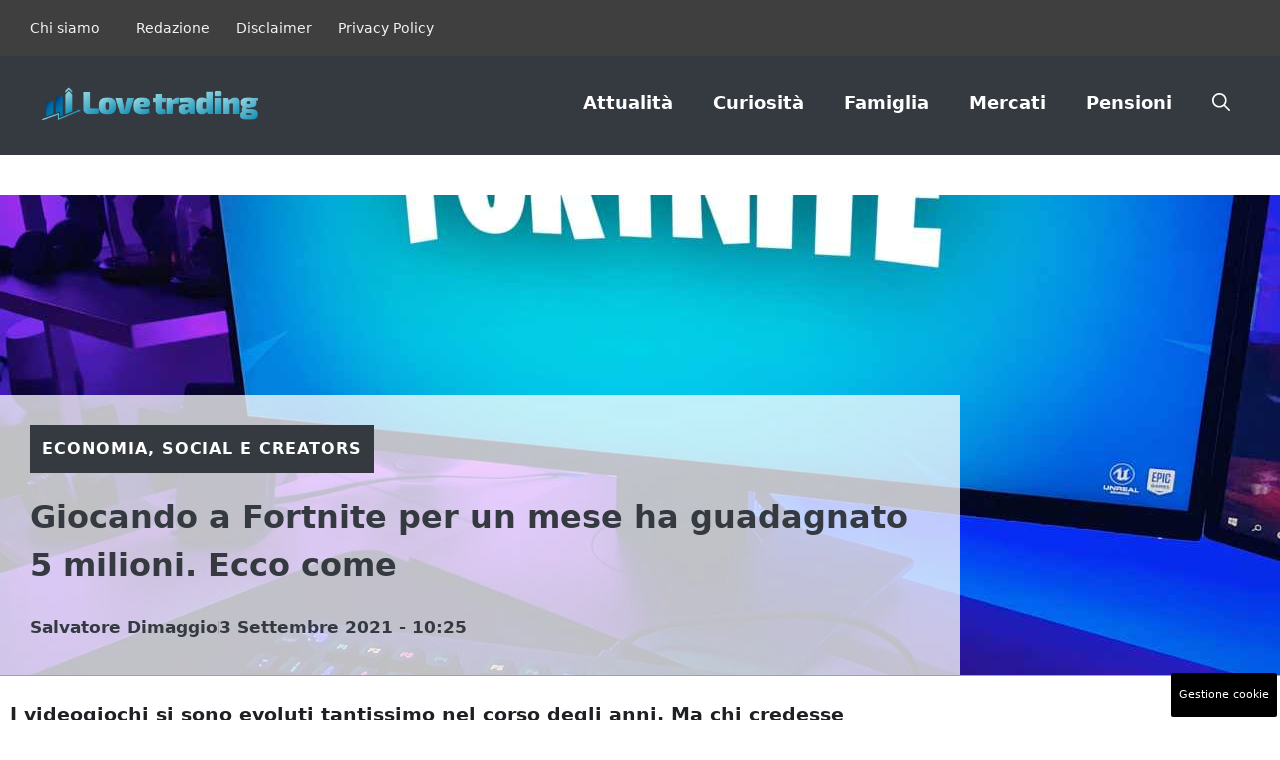

--- FILE ---
content_type: text/html; charset=UTF-8
request_url: https://www.ilovetrading.it/2021/09/03/giocando-a-fortnite-per-un-mese-ha-guadagnato-5-milioni-ecco-come/
body_size: 20905
content:
<!DOCTYPE html>
<html lang="it-IT">
<head>
	<meta charset="UTF-8">
	<meta name='robots' content='index, follow, max-image-preview:large, max-snippet:-1, max-video-preview:-1' />
	<style>img:is([sizes="auto" i], [sizes^="auto," i]) { contain-intrinsic-size: 3000px 1500px }</style>
	<meta name="viewport" content="width=device-width, initial-scale=1">
	<!-- This site is optimized with the Yoast SEO plugin v25.4 - https://yoast.com/wordpress/plugins/seo/ -->
	<title>Giocando a Fortnite per un mese ha guadagnato 5 milioni. Ecco come - iLoveTrading</title>
	<meta name="description" content="Un mese di gioco frutta la giocatore &quot;Ninja&quot; 5 milioni. Ma come è possibile. Lo spieghiamo agli aspiranti gamer." />
	<link rel="canonical" href="https://www.ilovetrading.it/2021/09/03/giocando-a-fortnite-per-un-mese-ha-guadagnato-5-milioni-ecco-come/" />
	<meta property="og:locale" content="it_IT" />
	<meta property="og:type" content="article" />
	<meta property="og:title" content="Giocando a Fortnite per un mese ha guadagnato 5 milioni. Ecco come - iLoveTrading" />
	<meta property="og:description" content="Un mese di gioco frutta la giocatore &quot;Ninja&quot; 5 milioni. Ma come è possibile. Lo spieghiamo agli aspiranti gamer." />
	<meta property="og:url" content="https://www.ilovetrading.it/2021/09/03/giocando-a-fortnite-per-un-mese-ha-guadagnato-5-milioni-ecco-come/" />
	<meta property="og:site_name" content="iLoveTrading" />
	<meta property="article:published_time" content="2021-09-03T08:25:56+00:00" />
	<meta property="og:image" content="https://www.ilovetrading.it/wp-content/uploads/2021/08/milioni-a-Fortnite-Ilovetrading.it-3.jpg" />
	<meta property="og:image:width" content="1280" />
	<meta property="og:image:height" content="960" />
	<meta property="og:image:type" content="image/jpeg" />
	<meta name="author" content="Salvatore Dimaggio" />
	<meta name="twitter:card" content="summary_large_image" />
	<meta name="twitter:creator" content="@https://x.com/salvatoredim" />
	<script type="application/ld+json" class="yoast-schema-graph">{"@context":"https://schema.org","@graph":[{"@type":"NewsArticle","@id":"https://www.ilovetrading.it/2021/09/03/giocando-a-fortnite-per-un-mese-ha-guadagnato-5-milioni-ecco-come/#article","isPartOf":{"@id":"https://www.ilovetrading.it/2021/09/03/giocando-a-fortnite-per-un-mese-ha-guadagnato-5-milioni-ecco-come/"},"author":{"name":"Salvatore Dimaggio","@id":"https://www.ilovetrading.it/#/schema/person/fe6c97d1a4ba2756ee30cfad67b412a1"},"headline":"Giocando a Fortnite per un mese ha guadagnato 5 milioni. Ecco come","datePublished":"2021-09-03T08:25:56+00:00","mainEntityOfPage":{"@id":"https://www.ilovetrading.it/2021/09/03/giocando-a-fortnite-per-un-mese-ha-guadagnato-5-milioni-ecco-come/"},"wordCount":369,"commentCount":0,"publisher":{"@id":"https://www.ilovetrading.it/#organization"},"image":{"@id":"https://www.ilovetrading.it/2021/09/03/giocando-a-fortnite-per-un-mese-ha-guadagnato-5-milioni-ecco-come/#primaryimage"},"thumbnailUrl":"https://www.ilovetrading.it/wp-content/uploads/2021/08/milioni-a-Fortnite-Ilovetrading.it-3.jpg","articleSection":["Economia","Social e Creators"],"inLanguage":"it-IT","potentialAction":[{"@type":"CommentAction","name":"Comment","target":["https://www.ilovetrading.it/2021/09/03/giocando-a-fortnite-per-un-mese-ha-guadagnato-5-milioni-ecco-come/#respond"]}]},{"@type":"WebPage","@id":"https://www.ilovetrading.it/2021/09/03/giocando-a-fortnite-per-un-mese-ha-guadagnato-5-milioni-ecco-come/","url":"https://www.ilovetrading.it/2021/09/03/giocando-a-fortnite-per-un-mese-ha-guadagnato-5-milioni-ecco-come/","name":"Giocando a Fortnite per un mese ha guadagnato 5 milioni. Ecco come - iLoveTrading","isPartOf":{"@id":"https://www.ilovetrading.it/#website"},"primaryImageOfPage":{"@id":"https://www.ilovetrading.it/2021/09/03/giocando-a-fortnite-per-un-mese-ha-guadagnato-5-milioni-ecco-come/#primaryimage"},"image":{"@id":"https://www.ilovetrading.it/2021/09/03/giocando-a-fortnite-per-un-mese-ha-guadagnato-5-milioni-ecco-come/#primaryimage"},"thumbnailUrl":"https://www.ilovetrading.it/wp-content/uploads/2021/08/milioni-a-Fortnite-Ilovetrading.it-3.jpg","datePublished":"2021-09-03T08:25:56+00:00","description":"Un mese di gioco frutta la giocatore \"Ninja\" 5 milioni. Ma come è possibile. Lo spieghiamo agli aspiranti gamer.","breadcrumb":{"@id":"https://www.ilovetrading.it/2021/09/03/giocando-a-fortnite-per-un-mese-ha-guadagnato-5-milioni-ecco-come/#breadcrumb"},"inLanguage":"it-IT","potentialAction":[{"@type":"ReadAction","target":["https://www.ilovetrading.it/2021/09/03/giocando-a-fortnite-per-un-mese-ha-guadagnato-5-milioni-ecco-come/"]}]},{"@type":"ImageObject","inLanguage":"it-IT","@id":"https://www.ilovetrading.it/2021/09/03/giocando-a-fortnite-per-un-mese-ha-guadagnato-5-milioni-ecco-come/#primaryimage","url":"https://www.ilovetrading.it/wp-content/uploads/2021/08/milioni-a-Fortnite-Ilovetrading.it-3.jpg","contentUrl":"https://www.ilovetrading.it/wp-content/uploads/2021/08/milioni-a-Fortnite-Ilovetrading.it-3.jpg","width":1280,"height":960},{"@type":"BreadcrumbList","@id":"https://www.ilovetrading.it/2021/09/03/giocando-a-fortnite-per-un-mese-ha-guadagnato-5-milioni-ecco-come/#breadcrumb","itemListElement":[{"@type":"ListItem","position":1,"name":"Home","item":"https://www.ilovetrading.it/"},{"@type":"ListItem","position":2,"name":"Giocando a Fortnite per un mese ha guadagnato 5 milioni. Ecco come"}]},{"@type":"WebSite","@id":"https://www.ilovetrading.it/#website","url":"https://www.ilovetrading.it/","name":"iLoveTrading","description":"Il mondo del trading e dell&#039;economia moderna a portata di click","publisher":{"@id":"https://www.ilovetrading.it/#organization"},"potentialAction":[{"@type":"SearchAction","target":{"@type":"EntryPoint","urlTemplate":"https://www.ilovetrading.it/?s={search_term_string}"},"query-input":{"@type":"PropertyValueSpecification","valueRequired":true,"valueName":"search_term_string"}}],"inLanguage":"it-IT"},{"@type":"Organization","@id":"https://www.ilovetrading.it/#organization","name":"iLoveTrading","url":"https://www.ilovetrading.it/","logo":{"@type":"ImageObject","inLanguage":"it-IT","@id":"https://www.ilovetrading.it/#/schema/logo/image/","url":"https://www.ilovetrading.it/wp-content/uploads/2021/07/love-trading.png","contentUrl":"https://www.ilovetrading.it/wp-content/uploads/2021/07/love-trading.png","width":720,"height":131,"caption":"iLoveTrading"},"image":{"@id":"https://www.ilovetrading.it/#/schema/logo/image/"}},{"@type":"Person","@id":"https://www.ilovetrading.it/#/schema/person/fe6c97d1a4ba2756ee30cfad67b412a1","name":"Salvatore Dimaggio","image":{"@type":"ImageObject","inLanguage":"it-IT","@id":"https://www.ilovetrading.it/#/schema/person/image/","url":"https://secure.gravatar.com/avatar/ccd322689675f60eb461ca9663d2db39f177fc0b5108370aaa874dca8ff6747d?s=96&d=mm&r=g","contentUrl":"https://secure.gravatar.com/avatar/ccd322689675f60eb461ca9663d2db39f177fc0b5108370aaa874dca8ff6747d?s=96&d=mm&r=g","caption":"Salvatore Dimaggio"},"sameAs":["https://www.linkedin.com/in/sdimaggio/","https://x.com/https://x.com/salvatoredim"],"url":"https://www.ilovetrading.it/author/salvatore-di-maggio/"}]}</script>
	<!-- / Yoast SEO plugin. -->


<link rel="alternate" type="application/rss+xml" title="iLoveTrading &raquo; Feed" href="https://www.ilovetrading.it/feed/" />
<link rel="alternate" type="application/rss+xml" title="iLoveTrading &raquo; Feed dei commenti" href="https://www.ilovetrading.it/comments/feed/" />
<script>
window._wpemojiSettings = {"baseUrl":"https:\/\/s.w.org\/images\/core\/emoji\/15.1.0\/72x72\/","ext":".png","svgUrl":"https:\/\/s.w.org\/images\/core\/emoji\/15.1.0\/svg\/","svgExt":".svg","source":{"concatemoji":"https:\/\/www.ilovetrading.it\/wp-includes\/js\/wp-emoji-release.min.js?ver=6.8.1"}};
/*! This file is auto-generated */
!function(i,n){var o,s,e;function c(e){try{var t={supportTests:e,timestamp:(new Date).valueOf()};sessionStorage.setItem(o,JSON.stringify(t))}catch(e){}}function p(e,t,n){e.clearRect(0,0,e.canvas.width,e.canvas.height),e.fillText(t,0,0);var t=new Uint32Array(e.getImageData(0,0,e.canvas.width,e.canvas.height).data),r=(e.clearRect(0,0,e.canvas.width,e.canvas.height),e.fillText(n,0,0),new Uint32Array(e.getImageData(0,0,e.canvas.width,e.canvas.height).data));return t.every(function(e,t){return e===r[t]})}function u(e,t,n){switch(t){case"flag":return n(e,"\ud83c\udff3\ufe0f\u200d\u26a7\ufe0f","\ud83c\udff3\ufe0f\u200b\u26a7\ufe0f")?!1:!n(e,"\ud83c\uddfa\ud83c\uddf3","\ud83c\uddfa\u200b\ud83c\uddf3")&&!n(e,"\ud83c\udff4\udb40\udc67\udb40\udc62\udb40\udc65\udb40\udc6e\udb40\udc67\udb40\udc7f","\ud83c\udff4\u200b\udb40\udc67\u200b\udb40\udc62\u200b\udb40\udc65\u200b\udb40\udc6e\u200b\udb40\udc67\u200b\udb40\udc7f");case"emoji":return!n(e,"\ud83d\udc26\u200d\ud83d\udd25","\ud83d\udc26\u200b\ud83d\udd25")}return!1}function f(e,t,n){var r="undefined"!=typeof WorkerGlobalScope&&self instanceof WorkerGlobalScope?new OffscreenCanvas(300,150):i.createElement("canvas"),a=r.getContext("2d",{willReadFrequently:!0}),o=(a.textBaseline="top",a.font="600 32px Arial",{});return e.forEach(function(e){o[e]=t(a,e,n)}),o}function t(e){var t=i.createElement("script");t.src=e,t.defer=!0,i.head.appendChild(t)}"undefined"!=typeof Promise&&(o="wpEmojiSettingsSupports",s=["flag","emoji"],n.supports={everything:!0,everythingExceptFlag:!0},e=new Promise(function(e){i.addEventListener("DOMContentLoaded",e,{once:!0})}),new Promise(function(t){var n=function(){try{var e=JSON.parse(sessionStorage.getItem(o));if("object"==typeof e&&"number"==typeof e.timestamp&&(new Date).valueOf()<e.timestamp+604800&&"object"==typeof e.supportTests)return e.supportTests}catch(e){}return null}();if(!n){if("undefined"!=typeof Worker&&"undefined"!=typeof OffscreenCanvas&&"undefined"!=typeof URL&&URL.createObjectURL&&"undefined"!=typeof Blob)try{var e="postMessage("+f.toString()+"("+[JSON.stringify(s),u.toString(),p.toString()].join(",")+"));",r=new Blob([e],{type:"text/javascript"}),a=new Worker(URL.createObjectURL(r),{name:"wpTestEmojiSupports"});return void(a.onmessage=function(e){c(n=e.data),a.terminate(),t(n)})}catch(e){}c(n=f(s,u,p))}t(n)}).then(function(e){for(var t in e)n.supports[t]=e[t],n.supports.everything=n.supports.everything&&n.supports[t],"flag"!==t&&(n.supports.everythingExceptFlag=n.supports.everythingExceptFlag&&n.supports[t]);n.supports.everythingExceptFlag=n.supports.everythingExceptFlag&&!n.supports.flag,n.DOMReady=!1,n.readyCallback=function(){n.DOMReady=!0}}).then(function(){return e}).then(function(){var e;n.supports.everything||(n.readyCallback(),(e=n.source||{}).concatemoji?t(e.concatemoji):e.wpemoji&&e.twemoji&&(t(e.twemoji),t(e.wpemoji)))}))}((window,document),window._wpemojiSettings);
</script>
<style id='wp-emoji-styles-inline-css'>

	img.wp-smiley, img.emoji {
		display: inline !important;
		border: none !important;
		box-shadow: none !important;
		height: 1em !important;
		width: 1em !important;
		margin: 0 0.07em !important;
		vertical-align: -0.1em !important;
		background: none !important;
		padding: 0 !important;
	}
</style>
<link rel='stylesheet' id='wp-block-library-css' href='https://www.ilovetrading.it/wp-includes/css/dist/block-library/style.min.css?ver=6.8.1' media='all' />
<style id='classic-theme-styles-inline-css'>
/*! This file is auto-generated */
.wp-block-button__link{color:#fff;background-color:#32373c;border-radius:9999px;box-shadow:none;text-decoration:none;padding:calc(.667em + 2px) calc(1.333em + 2px);font-size:1.125em}.wp-block-file__button{background:#32373c;color:#fff;text-decoration:none}
</style>
<style id='global-styles-inline-css'>
:root{--wp--preset--aspect-ratio--square: 1;--wp--preset--aspect-ratio--4-3: 4/3;--wp--preset--aspect-ratio--3-4: 3/4;--wp--preset--aspect-ratio--3-2: 3/2;--wp--preset--aspect-ratio--2-3: 2/3;--wp--preset--aspect-ratio--16-9: 16/9;--wp--preset--aspect-ratio--9-16: 9/16;--wp--preset--color--black: #000000;--wp--preset--color--cyan-bluish-gray: #abb8c3;--wp--preset--color--white: #ffffff;--wp--preset--color--pale-pink: #f78da7;--wp--preset--color--vivid-red: #cf2e2e;--wp--preset--color--luminous-vivid-orange: #ff6900;--wp--preset--color--luminous-vivid-amber: #fcb900;--wp--preset--color--light-green-cyan: #7bdcb5;--wp--preset--color--vivid-green-cyan: #00d084;--wp--preset--color--pale-cyan-blue: #8ed1fc;--wp--preset--color--vivid-cyan-blue: #0693e3;--wp--preset--color--vivid-purple: #9b51e0;--wp--preset--color--contrast: var(--contrast);--wp--preset--color--contrast-2: var(--contrast-2);--wp--preset--color--contrast-3: var(--contrast-3);--wp--preset--color--contrast-4: var(--contrast-4);--wp--preset--color--contrast-5: var(--contrast-5);--wp--preset--color--base: var(--base);--wp--preset--color--base-2: var(--base-2);--wp--preset--color--community: var(--community);--wp--preset--color--education: var(--education);--wp--preset--color--entertainment: var(--entertainment);--wp--preset--color--lifestyle: var(--lifestyle);--wp--preset--color--technology: var(--technology);--wp--preset--color--travel: var(--travel);--wp--preset--color--business: var(--business);--wp--preset--gradient--vivid-cyan-blue-to-vivid-purple: linear-gradient(135deg,rgba(6,147,227,1) 0%,rgb(155,81,224) 100%);--wp--preset--gradient--light-green-cyan-to-vivid-green-cyan: linear-gradient(135deg,rgb(122,220,180) 0%,rgb(0,208,130) 100%);--wp--preset--gradient--luminous-vivid-amber-to-luminous-vivid-orange: linear-gradient(135deg,rgba(252,185,0,1) 0%,rgba(255,105,0,1) 100%);--wp--preset--gradient--luminous-vivid-orange-to-vivid-red: linear-gradient(135deg,rgba(255,105,0,1) 0%,rgb(207,46,46) 100%);--wp--preset--gradient--very-light-gray-to-cyan-bluish-gray: linear-gradient(135deg,rgb(238,238,238) 0%,rgb(169,184,195) 100%);--wp--preset--gradient--cool-to-warm-spectrum: linear-gradient(135deg,rgb(74,234,220) 0%,rgb(151,120,209) 20%,rgb(207,42,186) 40%,rgb(238,44,130) 60%,rgb(251,105,98) 80%,rgb(254,248,76) 100%);--wp--preset--gradient--blush-light-purple: linear-gradient(135deg,rgb(255,206,236) 0%,rgb(152,150,240) 100%);--wp--preset--gradient--blush-bordeaux: linear-gradient(135deg,rgb(254,205,165) 0%,rgb(254,45,45) 50%,rgb(107,0,62) 100%);--wp--preset--gradient--luminous-dusk: linear-gradient(135deg,rgb(255,203,112) 0%,rgb(199,81,192) 50%,rgb(65,88,208) 100%);--wp--preset--gradient--pale-ocean: linear-gradient(135deg,rgb(255,245,203) 0%,rgb(182,227,212) 50%,rgb(51,167,181) 100%);--wp--preset--gradient--electric-grass: linear-gradient(135deg,rgb(202,248,128) 0%,rgb(113,206,126) 100%);--wp--preset--gradient--midnight: linear-gradient(135deg,rgb(2,3,129) 0%,rgb(40,116,252) 100%);--wp--preset--font-size--small: 13px;--wp--preset--font-size--medium: 20px;--wp--preset--font-size--large: 36px;--wp--preset--font-size--x-large: 42px;--wp--preset--spacing--20: 0.44rem;--wp--preset--spacing--30: 0.67rem;--wp--preset--spacing--40: 1rem;--wp--preset--spacing--50: 1.5rem;--wp--preset--spacing--60: 2.25rem;--wp--preset--spacing--70: 3.38rem;--wp--preset--spacing--80: 5.06rem;--wp--preset--shadow--natural: 6px 6px 9px rgba(0, 0, 0, 0.2);--wp--preset--shadow--deep: 12px 12px 50px rgba(0, 0, 0, 0.4);--wp--preset--shadow--sharp: 6px 6px 0px rgba(0, 0, 0, 0.2);--wp--preset--shadow--outlined: 6px 6px 0px -3px rgba(255, 255, 255, 1), 6px 6px rgba(0, 0, 0, 1);--wp--preset--shadow--crisp: 6px 6px 0px rgba(0, 0, 0, 1);}:where(.is-layout-flex){gap: 0.5em;}:where(.is-layout-grid){gap: 0.5em;}body .is-layout-flex{display: flex;}.is-layout-flex{flex-wrap: wrap;align-items: center;}.is-layout-flex > :is(*, div){margin: 0;}body .is-layout-grid{display: grid;}.is-layout-grid > :is(*, div){margin: 0;}:where(.wp-block-columns.is-layout-flex){gap: 2em;}:where(.wp-block-columns.is-layout-grid){gap: 2em;}:where(.wp-block-post-template.is-layout-flex){gap: 1.25em;}:where(.wp-block-post-template.is-layout-grid){gap: 1.25em;}.has-black-color{color: var(--wp--preset--color--black) !important;}.has-cyan-bluish-gray-color{color: var(--wp--preset--color--cyan-bluish-gray) !important;}.has-white-color{color: var(--wp--preset--color--white) !important;}.has-pale-pink-color{color: var(--wp--preset--color--pale-pink) !important;}.has-vivid-red-color{color: var(--wp--preset--color--vivid-red) !important;}.has-luminous-vivid-orange-color{color: var(--wp--preset--color--luminous-vivid-orange) !important;}.has-luminous-vivid-amber-color{color: var(--wp--preset--color--luminous-vivid-amber) !important;}.has-light-green-cyan-color{color: var(--wp--preset--color--light-green-cyan) !important;}.has-vivid-green-cyan-color{color: var(--wp--preset--color--vivid-green-cyan) !important;}.has-pale-cyan-blue-color{color: var(--wp--preset--color--pale-cyan-blue) !important;}.has-vivid-cyan-blue-color{color: var(--wp--preset--color--vivid-cyan-blue) !important;}.has-vivid-purple-color{color: var(--wp--preset--color--vivid-purple) !important;}.has-black-background-color{background-color: var(--wp--preset--color--black) !important;}.has-cyan-bluish-gray-background-color{background-color: var(--wp--preset--color--cyan-bluish-gray) !important;}.has-white-background-color{background-color: var(--wp--preset--color--white) !important;}.has-pale-pink-background-color{background-color: var(--wp--preset--color--pale-pink) !important;}.has-vivid-red-background-color{background-color: var(--wp--preset--color--vivid-red) !important;}.has-luminous-vivid-orange-background-color{background-color: var(--wp--preset--color--luminous-vivid-orange) !important;}.has-luminous-vivid-amber-background-color{background-color: var(--wp--preset--color--luminous-vivid-amber) !important;}.has-light-green-cyan-background-color{background-color: var(--wp--preset--color--light-green-cyan) !important;}.has-vivid-green-cyan-background-color{background-color: var(--wp--preset--color--vivid-green-cyan) !important;}.has-pale-cyan-blue-background-color{background-color: var(--wp--preset--color--pale-cyan-blue) !important;}.has-vivid-cyan-blue-background-color{background-color: var(--wp--preset--color--vivid-cyan-blue) !important;}.has-vivid-purple-background-color{background-color: var(--wp--preset--color--vivid-purple) !important;}.has-black-border-color{border-color: var(--wp--preset--color--black) !important;}.has-cyan-bluish-gray-border-color{border-color: var(--wp--preset--color--cyan-bluish-gray) !important;}.has-white-border-color{border-color: var(--wp--preset--color--white) !important;}.has-pale-pink-border-color{border-color: var(--wp--preset--color--pale-pink) !important;}.has-vivid-red-border-color{border-color: var(--wp--preset--color--vivid-red) !important;}.has-luminous-vivid-orange-border-color{border-color: var(--wp--preset--color--luminous-vivid-orange) !important;}.has-luminous-vivid-amber-border-color{border-color: var(--wp--preset--color--luminous-vivid-amber) !important;}.has-light-green-cyan-border-color{border-color: var(--wp--preset--color--light-green-cyan) !important;}.has-vivid-green-cyan-border-color{border-color: var(--wp--preset--color--vivid-green-cyan) !important;}.has-pale-cyan-blue-border-color{border-color: var(--wp--preset--color--pale-cyan-blue) !important;}.has-vivid-cyan-blue-border-color{border-color: var(--wp--preset--color--vivid-cyan-blue) !important;}.has-vivid-purple-border-color{border-color: var(--wp--preset--color--vivid-purple) !important;}.has-vivid-cyan-blue-to-vivid-purple-gradient-background{background: var(--wp--preset--gradient--vivid-cyan-blue-to-vivid-purple) !important;}.has-light-green-cyan-to-vivid-green-cyan-gradient-background{background: var(--wp--preset--gradient--light-green-cyan-to-vivid-green-cyan) !important;}.has-luminous-vivid-amber-to-luminous-vivid-orange-gradient-background{background: var(--wp--preset--gradient--luminous-vivid-amber-to-luminous-vivid-orange) !important;}.has-luminous-vivid-orange-to-vivid-red-gradient-background{background: var(--wp--preset--gradient--luminous-vivid-orange-to-vivid-red) !important;}.has-very-light-gray-to-cyan-bluish-gray-gradient-background{background: var(--wp--preset--gradient--very-light-gray-to-cyan-bluish-gray) !important;}.has-cool-to-warm-spectrum-gradient-background{background: var(--wp--preset--gradient--cool-to-warm-spectrum) !important;}.has-blush-light-purple-gradient-background{background: var(--wp--preset--gradient--blush-light-purple) !important;}.has-blush-bordeaux-gradient-background{background: var(--wp--preset--gradient--blush-bordeaux) !important;}.has-luminous-dusk-gradient-background{background: var(--wp--preset--gradient--luminous-dusk) !important;}.has-pale-ocean-gradient-background{background: var(--wp--preset--gradient--pale-ocean) !important;}.has-electric-grass-gradient-background{background: var(--wp--preset--gradient--electric-grass) !important;}.has-midnight-gradient-background{background: var(--wp--preset--gradient--midnight) !important;}.has-small-font-size{font-size: var(--wp--preset--font-size--small) !important;}.has-medium-font-size{font-size: var(--wp--preset--font-size--medium) !important;}.has-large-font-size{font-size: var(--wp--preset--font-size--large) !important;}.has-x-large-font-size{font-size: var(--wp--preset--font-size--x-large) !important;}
:where(.wp-block-post-template.is-layout-flex){gap: 1.25em;}:where(.wp-block-post-template.is-layout-grid){gap: 1.25em;}
:where(.wp-block-columns.is-layout-flex){gap: 2em;}:where(.wp-block-columns.is-layout-grid){gap: 2em;}
:root :where(.wp-block-pullquote){font-size: 1.5em;line-height: 1.6;}
</style>
<link rel='stylesheet' id='adser-css' href='https://www.ilovetrading.it/wp-content/plugins/dadasuite-365/includes/modules/dadasuite_365_adser/css/dadasuite_365_adser.css?ver=1.7.2' media='all' />
<link rel='stylesheet' id='dadaPushly-css' href='https://www.ilovetrading.it/wp-content/plugins/dadasuite-365/includes/modules/dadasuite_365_pushly/css/dadasuite_365_pushly.min.css?ver=1.7.2' media='all' />
<link rel='stylesheet' id='generate-style-css' href='https://www.ilovetrading.it/wp-content/themes/generatepress/assets/css/main.min.css?ver=3.6.0' media='all' />
<style id='generate-style-inline-css'>
body{background-color:var(--base-2);color:var(--contrast-2);}a{color:var(--contrast-2);}a:hover, a:focus{text-decoration:underline;}.entry-title a, .site-branding a, a.button, .wp-block-button__link, .main-navigation a{text-decoration:none;}a:hover, a:focus, a:active{color:var(--contrast);}.grid-container{max-width:1300px;}.wp-block-group__inner-container{max-width:1300px;margin-left:auto;margin-right:auto;}.site-header .header-image{width:220px;}:root{--contrast:#1f2024;--contrast-2:#343a40;--contrast-3:#013D7F;--contrast-4:#a0a1ad;--contrast-5:#b5b7bf;--base:#f2f2f2;--base-2:#ffffff;--community:#56b85a;--education:#ee5565;--entertainment:#8974f1;--lifestyle:#e29c04;--technology:#396eb3;--travel:#6cd2cc;--business:#4C3957;}:root .has-contrast-color{color:var(--contrast);}:root .has-contrast-background-color{background-color:var(--contrast);}:root .has-contrast-2-color{color:var(--contrast-2);}:root .has-contrast-2-background-color{background-color:var(--contrast-2);}:root .has-contrast-3-color{color:var(--contrast-3);}:root .has-contrast-3-background-color{background-color:var(--contrast-3);}:root .has-contrast-4-color{color:var(--contrast-4);}:root .has-contrast-4-background-color{background-color:var(--contrast-4);}:root .has-contrast-5-color{color:var(--contrast-5);}:root .has-contrast-5-background-color{background-color:var(--contrast-5);}:root .has-base-color{color:var(--base);}:root .has-base-background-color{background-color:var(--base);}:root .has-base-2-color{color:var(--base-2);}:root .has-base-2-background-color{background-color:var(--base-2);}:root .has-community-color{color:var(--community);}:root .has-community-background-color{background-color:var(--community);}:root .has-education-color{color:var(--education);}:root .has-education-background-color{background-color:var(--education);}:root .has-entertainment-color{color:var(--entertainment);}:root .has-entertainment-background-color{background-color:var(--entertainment);}:root .has-lifestyle-color{color:var(--lifestyle);}:root .has-lifestyle-background-color{background-color:var(--lifestyle);}:root .has-technology-color{color:var(--technology);}:root .has-technology-background-color{background-color:var(--technology);}:root .has-travel-color{color:var(--travel);}:root .has-travel-background-color{background-color:var(--travel);}:root .has-business-color{color:var(--business);}:root .has-business-background-color{background-color:var(--business);}.gp-modal:not(.gp-modal--open):not(.gp-modal--transition){display:none;}.gp-modal--transition:not(.gp-modal--open){pointer-events:none;}.gp-modal-overlay:not(.gp-modal-overlay--open):not(.gp-modal--transition){display:none;}.gp-modal__overlay{display:none;position:fixed;top:0;left:0;right:0;bottom:0;background:rgba(0,0,0,0.2);display:flex;justify-content:center;align-items:center;z-index:10000;backdrop-filter:blur(3px);transition:opacity 500ms ease;opacity:0;}.gp-modal--open:not(.gp-modal--transition) .gp-modal__overlay{opacity:1;}.gp-modal__container{max-width:100%;max-height:100vh;transform:scale(0.9);transition:transform 500ms ease;padding:0 10px;}.gp-modal--open:not(.gp-modal--transition) .gp-modal__container{transform:scale(1);}.search-modal-fields{display:flex;}.gp-search-modal .gp-modal__overlay{align-items:flex-start;padding-top:25vh;background:var(--gp-search-modal-overlay-bg-color);}.search-modal-form{width:500px;max-width:100%;background-color:var(--gp-search-modal-bg-color);color:var(--gp-search-modal-text-color);}.search-modal-form .search-field, .search-modal-form .search-field:focus{width:100%;height:60px;background-color:transparent;border:0;appearance:none;color:currentColor;}.search-modal-fields button, .search-modal-fields button:active, .search-modal-fields button:focus, .search-modal-fields button:hover{background-color:transparent;border:0;color:currentColor;width:60px;}body, button, input, select, textarea{font-size:19px;}body{line-height:1.9em;}.main-title{font-family:Helvetica;font-weight:800;text-transform:uppercase;font-size:46px;}@media (max-width:768px){.main-title{font-size:44px;}}.site-description{font-family:Helvetica;font-weight:600;text-transform:uppercase;font-size:15px;letter-spacing:0.08em;}@media (max-width:768px){.site-description{font-size:14px;}}.main-navigation a, .main-navigation .menu-toggle, .main-navigation .menu-bar-items{font-weight:600;font-size:18px;}.widget-title{font-family:Helvetica;font-weight:bold;text-transform:uppercase;font-size:20px;}h1.entry-title{font-family:Helvetica;font-weight:700;text-transform:initial;font-size:34px;}.site-info{font-family:Helvetica;font-size:14px;}@media (max-width:768px){.site-info{font-size:14px;}}h1{font-weight:bold;text-transform:initial;font-size:32px;line-height:1.5em;}h2{font-family:Helvetica;font-weight:600;text-transform:initial;font-size:30px;line-height:1.5em;}@media (max-width:768px){h2{font-size:28px;}}h3{font-family:Helvetica;font-weight:600;text-transform:initial;font-size:28px;line-height:1.3;}@media (max-width:768px){h3{line-height:1.5;}}h4{font-family:Helvetica;font-weight:500;font-size:20px;line-height:1.3em;}h5{font-family:Helvetica;font-weight:500;font-size:18px;line-height:1.3em;}h6{font-family:Montserrat;font-weight:500;font-size:16px;line-height:1.3em;}.top-bar{background-color:#636363;color:#ffffff;}.top-bar a{color:#ffffff;}.top-bar a:hover{color:#303030;}.site-header{background-color:var(--contrast-2);}.main-title a,.main-title a:hover{color:var(--base-2);}.site-description{color:var(--base);}.mobile-menu-control-wrapper .menu-toggle,.mobile-menu-control-wrapper .menu-toggle:hover,.mobile-menu-control-wrapper .menu-toggle:focus,.has-inline-mobile-toggle #site-navigation.toggled{background-color:rgba(0, 0, 0, 0.02);}.main-navigation,.main-navigation ul ul{background-color:var(--contrast-2);}.main-navigation .main-nav ul li a, .main-navigation .menu-toggle, .main-navigation .menu-bar-items{color:var(--base-2);}.main-navigation .main-nav ul li:not([class*="current-menu-"]):hover > a, .main-navigation .main-nav ul li:not([class*="current-menu-"]):focus > a, .main-navigation .main-nav ul li.sfHover:not([class*="current-menu-"]) > a, .main-navigation .menu-bar-item:hover > a, .main-navigation .menu-bar-item.sfHover > a{color:var(--base);background-color:var(--technology);}button.menu-toggle:hover,button.menu-toggle:focus{color:var(--base-2);}.main-navigation .main-nav ul li[class*="current-menu-"] > a{color:var(--base-2);background-color:var(--technology);}.navigation-search input[type="search"],.navigation-search input[type="search"]:active, .navigation-search input[type="search"]:focus, .main-navigation .main-nav ul li.search-item.active > a, .main-navigation .menu-bar-items .search-item.active > a{color:var(--base);background-color:var(--contrast-3);opacity:1;}.main-navigation .main-nav ul ul li a{color:var(--contrast-4);}.main-navigation .main-nav ul ul li:not([class*="current-menu-"]):hover > a,.main-navigation .main-nav ul ul li:not([class*="current-menu-"]):focus > a, .main-navigation .main-nav ul ul li.sfHover:not([class*="current-menu-"]) > a{color:var(--contrast-5);}.main-navigation .main-nav ul ul li[class*="current-menu-"] > a{color:var(--base);}.separate-containers .inside-article, .separate-containers .comments-area, .separate-containers .page-header, .one-container .container, .separate-containers .paging-navigation, .inside-page-header{color:var(--contrast);background-color:var(--base-2);}.inside-article a,.paging-navigation a,.comments-area a,.page-header a{color:var(--contrast);}.inside-article a:hover,.paging-navigation a:hover,.comments-area a:hover,.page-header a:hover{color:var(--contrast-2);}.entry-title a{color:var(--contrast-3);}.entry-title a:hover{color:var(--contrast-4);}.entry-meta{color:var(--contrast-4);}.entry-meta a{color:var(--contrast-3);}.entry-meta a:hover{color:var(--contrast-3);}h1{color:var(--contrast-2);}h2{color:var(--contrast-3);}h3{color:var(--contrast-3);}h4{color:var(--contrast-3);}h5{color:var(--contrast-3);}.sidebar .widget{background-color:var(--base);}.footer-widgets{color:var(--contrast-4);background-color:var(--contrast);}.footer-widgets a{color:var(--contrast-5);}.footer-widgets a:hover{color:#ffffff;}.footer-widgets .widget-title{color:var(--contrast-3);}.site-info{color:var(--contrast-4);background-color:var(--contrast);}.site-info a{color:var(--contrast-5);}.site-info a:hover{color:var(--base-2);}.footer-bar .widget_nav_menu .current-menu-item a{color:var(--base-2);}input[type="text"],input[type="email"],input[type="url"],input[type="password"],input[type="search"],input[type="tel"],input[type="number"],textarea,select{color:var(--contrast-2);background-color:var(--base);border-color:var(--contrast-5);}input[type="text"]:focus,input[type="email"]:focus,input[type="url"]:focus,input[type="password"]:focus,input[type="search"]:focus,input[type="tel"]:focus,input[type="number"]:focus,textarea:focus,select:focus{color:var(--contrast-3);background-color:var(--base-2);border-color:var(--contrast-5);}button,html input[type="button"],input[type="reset"],input[type="submit"],a.button,a.wp-block-button__link:not(.has-background){color:var(--base-2);background-color:var(--contrast-2);}button:hover,html input[type="button"]:hover,input[type="reset"]:hover,input[type="submit"]:hover,a.button:hover,button:focus,html input[type="button"]:focus,input[type="reset"]:focus,input[type="submit"]:focus,a.button:focus,a.wp-block-button__link:not(.has-background):active,a.wp-block-button__link:not(.has-background):focus,a.wp-block-button__link:not(.has-background):hover{color:var(--base-2);background-color:var(--contrast-3);}a.generate-back-to-top{background-color:var(--contrast-2);color:var(--base-2);}a.generate-back-to-top:hover,a.generate-back-to-top:focus{background-color:var(--contrast-3);color:var(--base-2);}:root{--gp-search-modal-bg-color:var(--base-2);--gp-search-modal-text-color:var(--contrast);--gp-search-modal-overlay-bg-color:rgba(0,0,0,0.2);}@media (max-width: 910px){.main-navigation .menu-bar-item:hover > a, .main-navigation .menu-bar-item.sfHover > a{background:none;color:var(--base-2);}}.inside-top-bar.grid-container{max-width:1380px;}.inside-header{padding:20px 30px 25px 40px;}.inside-header.grid-container{max-width:1370px;}.separate-containers .inside-article, .separate-containers .comments-area, .separate-containers .page-header, .separate-containers .paging-navigation, .one-container .site-content, .inside-page-header{padding:20px 20px 20px 10px;}.site-main .wp-block-group__inner-container{padding:20px 20px 20px 10px;}.separate-containers .paging-navigation{padding-top:20px;padding-bottom:20px;}.entry-content .alignwide, body:not(.no-sidebar) .entry-content .alignfull{margin-left:-10px;width:calc(100% + 30px);max-width:calc(100% + 30px);}.one-container.right-sidebar .site-main,.one-container.both-right .site-main{margin-right:20px;}.one-container.left-sidebar .site-main,.one-container.both-left .site-main{margin-left:10px;}.one-container.both-sidebars .site-main{margin:0px 20px 0px 10px;}.sidebar .widget, .page-header, .widget-area .main-navigation, .site-main > *{margin-bottom:0px;}.separate-containers .site-main{margin:0px;}.both-right .inside-left-sidebar,.both-left .inside-left-sidebar{margin-right:0px;}.both-right .inside-right-sidebar,.both-left .inside-right-sidebar{margin-left:0px;}.one-container.archive .post:not(:last-child):not(.is-loop-template-item), .one-container.blog .post:not(:last-child):not(.is-loop-template-item){padding-bottom:20px;}.separate-containers .featured-image{margin-top:0px;}.separate-containers .inside-right-sidebar, .separate-containers .inside-left-sidebar{margin-top:0px;margin-bottom:0px;}.main-navigation .main-nav ul li a,.menu-toggle,.main-navigation .menu-bar-item > a{line-height:54px;}.navigation-search input[type="search"]{height:54px;}.rtl .menu-item-has-children .dropdown-menu-toggle{padding-left:20px;}.rtl .main-navigation .main-nav ul li.menu-item-has-children > a{padding-right:20px;}.widget-area .widget{padding:20px;}.footer-widgets-container.grid-container{max-width:1380px;}.inside-site-info{padding:30px 40px 30px 40px;}.inside-site-info.grid-container{max-width:1380px;}@media (max-width:768px){.separate-containers .inside-article, .separate-containers .comments-area, .separate-containers .page-header, .separate-containers .paging-navigation, .one-container .site-content, .inside-page-header{padding:10px 20px 15px 20px;}.site-main .wp-block-group__inner-container{padding:10px 20px 15px 20px;}.inside-top-bar{padding-right:30px;padding-left:30px;}.inside-header{padding-top:10px;padding-right:10px;padding-bottom:10px;padding-left:10px;}.widget-area .widget{padding-top:30px;padding-right:30px;padding-bottom:30px;padding-left:30px;}.footer-widgets-container{padding-top:30px;padding-right:30px;padding-bottom:30px;padding-left:30px;}.inside-site-info{padding-right:30px;padding-left:30px;}.entry-content .alignwide, body:not(.no-sidebar) .entry-content .alignfull{margin-left:-20px;width:calc(100% + 40px);max-width:calc(100% + 40px);}.one-container .site-main .paging-navigation{margin-bottom:0px;}}/* End cached CSS */.is-right-sidebar{width:30%;}.is-left-sidebar{width:30%;}.site-content .content-area{width:70%;}@media (max-width: 910px){.main-navigation .menu-toggle,.sidebar-nav-mobile:not(#sticky-placeholder){display:block;}.main-navigation ul,.gen-sidebar-nav,.main-navigation:not(.slideout-navigation):not(.toggled) .main-nav > ul,.has-inline-mobile-toggle #site-navigation .inside-navigation > *:not(.navigation-search):not(.main-nav){display:none;}.nav-align-right .inside-navigation,.nav-align-center .inside-navigation{justify-content:space-between;}.has-inline-mobile-toggle .mobile-menu-control-wrapper{display:flex;flex-wrap:wrap;}.has-inline-mobile-toggle .inside-header{flex-direction:row;text-align:left;flex-wrap:wrap;}.has-inline-mobile-toggle .header-widget,.has-inline-mobile-toggle #site-navigation{flex-basis:100%;}.nav-float-left .has-inline-mobile-toggle #site-navigation{order:10;}}
.dynamic-author-image-rounded{border-radius:100%;}.dynamic-featured-image, .dynamic-author-image{vertical-align:middle;}.one-container.blog .dynamic-content-template:not(:last-child), .one-container.archive .dynamic-content-template:not(:last-child){padding-bottom:0px;}.dynamic-entry-excerpt > p:last-child{margin-bottom:0px;}
.main-navigation .main-nav ul li a,.menu-toggle,.main-navigation .menu-bar-item > a{transition: line-height 300ms ease}.main-navigation.toggled .main-nav > ul{background-color: var(--contrast-2)}.sticky-enabled .gen-sidebar-nav.is_stuck .main-navigation {margin-bottom: 0px;}.sticky-enabled .gen-sidebar-nav.is_stuck {z-index: 500;}.sticky-enabled .main-navigation.is_stuck {box-shadow: 0 2px 2px -2px rgba(0, 0, 0, .2);}.navigation-stick:not(.gen-sidebar-nav) {left: 0;right: 0;width: 100% !important;}@media (max-width: 910px){#sticky-placeholder{height:0;overflow:hidden;}.has-inline-mobile-toggle #site-navigation.toggled{margin-top:0;}.has-inline-mobile-menu #site-navigation.toggled .main-nav > ul{top:1.5em;}}.nav-float-right .navigation-stick {width: 100% !important;left: 0;}.nav-float-right .navigation-stick .navigation-branding {margin-right: auto;}.main-navigation.has-sticky-branding:not(.grid-container) .inside-navigation:not(.grid-container) .navigation-branding{margin-left: 10px;}
</style>
<style id='generateblocks-inline-css'>
.gb-container.gb-tabs__item:not(.gb-tabs__item-open){display:none;}.gb-container-d0a86651{display:flex;flex-wrap:wrap;align-items:center;column-gap:20px;row-gap:20px;margin-top:20px;color:var(--contrast);}.gb-container-d0a86651 a{color:var(--contrast);}.gb-container-d0a86651 a:hover{color:var(--contrast);}.gb-container-bcbc46ac{flex-basis:100%;text-align:center;border-top:3px solid var(--accent-2);}.gb-container-e9bed0be{flex-basis:100%;}.gb-container-03919c55{height:100%;display:flex;align-items:center;column-gap:20px;}.gb-grid-wrapper > .gb-grid-column-03919c55{width:100%;}.gb-container-3ff058ae{flex-shrink:0;flex-basis:80px;}.gb-container-c551a107{flex-shrink:1;}.gb-container-b2a9d50f{display:flex;flex-direction:column;align-items:center;justify-content:center;text-align:center;background-color:#343a40;}.gb-container-f2f92811{max-width:1200px;text-align:left;}.gb-container-b5b00a74{margin-top:20px;margin-left:20px;}.gb-grid-wrapper > .gb-grid-column-b5b00a74{width:33.33%;}.gb-container-a407e19c{font-size:16px;padding-top:20px;color:var(--base-2);}.gb-grid-wrapper > .gb-grid-column-a407e19c{width:60%;}.gb-container-02624cb8{width:100%;text-align:center;padding:20px 20px 0;}.gb-container-8d8f3baf{background-color:#3F3F3F;}.gb-container-ab93f50e{max-width:1300px;z-index:1;position:relative;padding:200px 0 0;margin-top:40px;margin-right:auto;margin-left:auto;border-bottom:1px solid var(--contrast-4);background-image:url(https://www.ilovetrading.it/wp-content/uploads/2021/08/milioni-a-Fortnite-Ilovetrading.it-3.jpg);background-repeat:no-repeat;background-position:center center;background-size:cover;}.gb-container-ab93f50e.gb-has-dynamic-bg{background-image:var(--background-url);}.gb-container-ab93f50e.gb-no-dynamic-bg{background-image:none;}.gb-container-3c9826f4{width:75%;text-align:left;padding:30px;background-color:rgba(255, 255, 255, 0.75);}.gb-container-a6b27bbc{display:flex;align-items:center;column-gap:10px;}.gb-container-58fb7d57{min-height:13px;flex-basis:1px;background-color:var(--contrast-4);}h4.gb-headline-9e06b5e3{flex-basis:100%;margin-bottom:-20px;}h4.gb-headline-040f2ffe{font-size:13px;text-transform:initial;margin-bottom:5px;}p.gb-headline-e7f63f71{display:inline-flex;font-size:16px;padding-right:6px;margin-bottom:20px;}p.gb-headline-e7f63f71 a{color:var(--contrast-4);}p.gb-headline-e7f63f71 a:hover{color:var(--base-2);}p.gb-headline-9de9023b{display:inline-flex;font-size:16px;padding-right:6px;margin-bottom:20px;}p.gb-headline-9de9023b a{color:var(--contrast-4);}p.gb-headline-9de9023b a:hover{color:var(--base-2);}p.gb-headline-7043aceb{display:inline-flex;font-size:16px;padding-right:6px;}p.gb-headline-7043aceb a{color:var(--contrast-4);}p.gb-headline-7043aceb a:hover{color:var(--base-2);}p.gb-headline-c21702be{display:inline-flex;font-size:16px;}p.gb-headline-c21702be a{color:var(--contrast-4);}p.gb-headline-c21702be a:hover{color:var(--base-2);}p.gb-headline-3c7452e1{display:inline-flex;font-size:14px;padding-top:10px;padding-bottom:10px;padding-left:30px;margin-bottom:0px;color:var(--base-2);}p.gb-headline-3c7452e1 a{color:var(--base);}p.gb-headline-3c7452e1 a:hover{color:var(--base-2);}p.gb-headline-38091dc5{display:inline-flex;font-size:14px;padding-top:10px;padding-bottom:10px;padding-left:30px;margin-bottom:0px;color:var(--base-2);}p.gb-headline-38091dc5 a{color:var(--base);}p.gb-headline-38091dc5 a:hover{color:var(--base-2);}p.gb-headline-1cd4c726{display:inline-flex;font-size:14px;padding-top:10px;padding-bottom:10px;padding-left:20px;margin-bottom:0px;color:var(--base-2);}p.gb-headline-1cd4c726 a{color:var(--base);}p.gb-headline-1cd4c726 a:hover{color:var(--base-2);}p.gb-headline-cd9008a6{display:inline-flex;font-size:14px;padding-top:10px;padding-bottom:10px;padding-left:20px;margin-bottom:0px;color:var(--base-2);}p.gb-headline-cd9008a6 a{color:var(--base);}p.gb-headline-cd9008a6 a:hover{color:var(--base-2);}p.gb-headline-8f615a97{display:inline-block;font-size:16px;letter-spacing:0.06em;font-weight:700;text-transform:uppercase;text-align:left;padding:6px 12px;margin-bottom:20px;color:#ffffff;background-color:#343A40;}p.gb-headline-8f615a97 a{color:#ffffff;}h1.gb-headline-eaaa5bad{text-align:left;color:#343a40;}p.gb-headline-65ea023a{font-size:17px;font-weight:600;margin-bottom:0px;}p.gb-headline-e4cdef4d{font-size:17px;font-weight:600;margin-bottom:0px;}.gb-grid-wrapper-b3929361{display:flex;flex-wrap:wrap;row-gap:20px;}.gb-grid-wrapper-b3929361 > .gb-grid-column{box-sizing:border-box;}.gb-grid-wrapper-e4d92d6d{display:flex;flex-wrap:wrap;row-gap:40px;margin-left:-40px;}.gb-grid-wrapper-e4d92d6d > .gb-grid-column{box-sizing:border-box;padding-left:40px;}.gb-image-95849c3e{border-radius:3%;width:100%;object-fit:cover;vertical-align:middle;}.gb-image-86793b96{width:100%;height:250px;object-fit:contain;vertical-align:middle;}@media (max-width: 1024px) {.gb-grid-wrapper-b3929361{margin-left:-20px;}.gb-grid-wrapper-b3929361 > .gb-grid-column{padding-left:20px;}}@media (max-width: 767px) {.gb-container-d0a86651{text-align:center;padding-top:40px;}.gb-container-bcbc46ac{width:100%;}.gb-grid-wrapper > .gb-grid-column-bcbc46ac{width:100%;}.gb-container-3ff058ae{width:50%;text-align:center;}.gb-grid-wrapper > .gb-grid-column-3ff058ae{width:50%;}.gb-container-c551a107{width:50%;text-align:left;}.gb-grid-wrapper > .gb-grid-column-c551a107{width:50%;}.gb-container-b5b00a74{padding-top:20px;padding-right:20px;padding-left:20px;margin-top:0px;margin-left:0px;}.gb-grid-wrapper > .gb-grid-column-b5b00a74{width:100%;}.gb-container-a407e19c{padding-right:20px;padding-left:20px;}.gb-grid-wrapper > .gb-grid-column-a407e19c{width:100%;}.gb-container-02624cb8{width:100%;}.gb-grid-wrapper > .gb-grid-column-02624cb8{width:100%;}.gb-container-3c9826f4{width:100%;}.gb-grid-wrapper > .gb-grid-column-3c9826f4{width:100%;}.gb-container-a6b27bbc{flex-wrap:wrap;row-gap:10px;}h4.gb-headline-9e06b5e3{text-align:left;}h4.gb-headline-040f2ffe{text-align:left;}p.gb-headline-e7f63f71{padding-left:20px;}p.gb-headline-9de9023b{padding-left:20px;}p.gb-headline-8f615a97{font-size:14px;}h1.gb-headline-eaaa5bad{font-size:26px;}}:root{--gb-container-width:1300px;}.gb-container .wp-block-image img{vertical-align:middle;}.gb-grid-wrapper .wp-block-image{margin-bottom:0;}.gb-highlight{background:none;}.gb-shape{line-height:0;}.gb-container-link{position:absolute;top:0;right:0;bottom:0;left:0;z-index:99;}
</style>
<link rel='stylesheet' id='generate-offside-css' href='https://www.ilovetrading.it/wp-content/plugins/gp-premium/menu-plus/functions/css/offside.min.css?ver=2.5.4' media='all' />
<style id='generate-offside-inline-css'>
:root{--gp-slideout-width:265px;}.slideout-navigation.main-navigation .main-nav ul ul li a{color:var(--contrast-4);}.slideout-navigation.main-navigation .main-nav ul ul li:not([class*="current-menu-"]):hover > a, .slideout-navigation.main-navigation .main-nav ul ul li:not([class*="current-menu-"]):focus > a, .slideout-navigation.main-navigation .main-nav ul ul li.sfHover:not([class*="current-menu-"]) > a{color:var(--contrast-5);}.slideout-navigation.main-navigation .main-nav ul ul li[class*="current-menu-"] > a{color:var(--base-2);}.slideout-navigation, .slideout-navigation a{color:var(--base-2);}.slideout-navigation button.slideout-exit{color:var(--base-2);padding-left:20px;padding-right:20px;}.slide-opened nav.toggled .menu-toggle:before{display:none;}@media (max-width: 910px){.menu-bar-item.slideout-toggle{display:none;}}
</style>
<link rel='stylesheet' id='generate-navigation-branding-css' href='https://www.ilovetrading.it/wp-content/plugins/gp-premium/menu-plus/functions/css/navigation-branding-flex.min.css?ver=2.5.4' media='all' />
<style id='generate-navigation-branding-inline-css'>
.main-navigation.has-branding.grid-container .navigation-branding, .main-navigation.has-branding:not(.grid-container) .inside-navigation:not(.grid-container) .navigation-branding{margin-left:10px;}.main-navigation .sticky-navigation-logo, .main-navigation.navigation-stick .site-logo:not(.mobile-header-logo){display:none;}.main-navigation.navigation-stick .sticky-navigation-logo{display:block;}.navigation-branding img, .site-logo.mobile-header-logo img{height:54px;width:auto;}.navigation-branding .main-title{line-height:54px;}@media (max-width: 1310px){#site-navigation .navigation-branding, #sticky-navigation .navigation-branding{margin-left:10px;}}@media (max-width: 910px){.main-navigation.has-branding.nav-align-center .menu-bar-items, .main-navigation.has-sticky-branding.navigation-stick.nav-align-center .menu-bar-items{margin-left:auto;}.navigation-branding{margin-right:auto;margin-left:10px;}.navigation-branding .main-title, .mobile-header-navigation .site-logo{margin-left:10px;}}
</style>
<script src="https://www.ilovetrading.it/wp-includes/js/jquery/jquery.min.js?ver=3.7.1" id="jquery-core-js"></script>
<script src="https://www.ilovetrading.it/wp-includes/js/jquery/jquery-migrate.min.js?ver=3.4.1" id="jquery-migrate-js"></script>
<link rel="https://api.w.org/" href="https://www.ilovetrading.it/wp-json/" /><link rel="alternate" title="JSON" type="application/json" href="https://www.ilovetrading.it/wp-json/wp/v2/posts/3527" /><link rel="EditURI" type="application/rsd+xml" title="RSD" href="https://www.ilovetrading.it/xmlrpc.php?rsd" />
<meta name="generator" content="WordPress 6.8.1" />
<link rel='shortlink' href='https://www.ilovetrading.it/?p=3527' />
<link rel="alternate" title="oEmbed (JSON)" type="application/json+oembed" href="https://www.ilovetrading.it/wp-json/oembed/1.0/embed?url=https%3A%2F%2Fwww.ilovetrading.it%2F2021%2F09%2F03%2Fgiocando-a-fortnite-per-un-mese-ha-guadagnato-5-milioni-ecco-come%2F" />
<link rel="alternate" title="oEmbed (XML)" type="text/xml+oembed" href="https://www.ilovetrading.it/wp-json/oembed/1.0/embed?url=https%3A%2F%2Fwww.ilovetrading.it%2F2021%2F09%2F03%2Fgiocando-a-fortnite-per-un-mese-ha-guadagnato-5-milioni-ecco-come%2F&#038;format=xml" />
<!-- Performed by dadaSuite - Adser 2026-01-22 17:05 --><link rel="dns-prefetch" href="https://clikciocmp.com/"><link rel="dns-prefetch" href="https://a.thecoreadv.com" ><meta name="google-site-verification" content="H3IHd_fZYKBXg1OVOPpw5t3n1zjYcMGZ8R4o9mjOvRo" /><script>var adser = {"pagetype":"article","category":["Economia","Social e Creators"],"category_iab":["",""],"hot":false,"cmp":"clickio","cmp_params":"\/\/clickiocmp.com\/t\/consent_232290.js","_adkaora":"https:\/\/cdn.adkaora.space\/nextmediaweb\/generic\/prod\/adk-init.js","_admanager":1,"_mgid":"https:\/\/jsc.epeex.io\/i\/l\/ilovetrading.it.1170284.js","_teads":"136011","_fluid_player":"\/\/fluid.4strokemedia.com\/www\/fluid\/player.php"}</script>


<!-- Google tag (gtag.js) -->
<script defer src="https://www.googletagmanager.com/gtag/js?id=G-28EX1JBZRY"></script>
<script>
    window.dataLayer = window.dataLayer || [];
    function gtag(){dataLayer.push(arguments);}
    gtag('js', new Date());
    gtag('config', 'G-28EX1JBZRY');
</script>
<style>#tca-sticky{display:none;} @media only screen and (max-width: 600px) { BODY{margin-top:100px !important;} #tca-sticky{display:flex;} }</style><!-- end adser -->
<link rel="icon" href="https://www.ilovetrading.it/wp-content/uploads/2021/07/cropped-love_favicon-32x32.png" sizes="32x32" />
<link rel="icon" href="https://www.ilovetrading.it/wp-content/uploads/2021/07/cropped-love_favicon-192x192.png" sizes="192x192" />
<link rel="apple-touch-icon" href="https://www.ilovetrading.it/wp-content/uploads/2021/07/cropped-love_favicon-180x180.png" />
<meta name="msapplication-TileImage" content="https://www.ilovetrading.it/wp-content/uploads/2021/07/cropped-love_favicon-270x270.png" />
		<style id="wp-custom-css">
			.sticky-enabled .main-navigation.is_stuck{
	z-index:1 !important;
}
		</style>
		</head>

<body class="wp-singular post-template-default single single-post postid-3527 single-format-standard wp-custom-logo wp-embed-responsive wp-theme-generatepress post-image-above-header post-image-aligned-center slideout-enabled slideout-mobile sticky-menu-fade sticky-enabled both-sticky-menu right-sidebar nav-float-right one-container header-aligned-left dropdown-hover" itemtype="https://schema.org/Blog" itemscope>
	<a class="screen-reader-text skip-link" href="#content" title="Vai al contenuto">Vai al contenuto</a><div class="gb-container gb-container-8d8f3baf inside-navigation grid-container">

<p class="gb-headline gb-headline-3c7452e1 gb-headline-text"><a href="https://www.ilovetrading.it/chi-siamo/" data-type="link" data-id="https://www.ilovetrading.it/chi-siamo/">Chi siamo</a></p>



<p class="gb-headline gb-headline-38091dc5 gb-headline-text"><a href="https://www.ilovetrading.it/redazione/">Redazione</a></p>



<p class="gb-headline gb-headline-1cd4c726 gb-headline-text"><a href="https://www.ilovetrading.it/disclaimer/" data-type="page" data-id="5432">Disclaimer</a></p>



<p class="gb-headline gb-headline-cd9008a6 gb-headline-text"><a href="https://www.ilovetrading.it/privacy/" data-type="page" data-id="3">Privacy Policy</a></p>

</div>		<header class="site-header grid-container has-inline-mobile-toggle" id="masthead" aria-label="Sito"  itemtype="https://schema.org/WPHeader" itemscope>
			<div class="inside-header grid-container">
				<div class="site-logo">
					<a href="https://www.ilovetrading.it/" rel="home">
						<img  class="header-image is-logo-image" alt="iLoveTrading" src="https://www.ilovetrading.it/wp-content/uploads/2021/07/love-trading.png" srcset="https://www.ilovetrading.it/wp-content/uploads/2021/07/love-trading.png 1x, https://www.ilovetrading.it/wp-content/uploads/2021/07/love-trading.png 2x" width="720" height="131" />
					</a>
				</div>	<nav class="main-navigation mobile-menu-control-wrapper" id="mobile-menu-control-wrapper" aria-label="Attiva/Disattiva dispositivi mobili">
		<div class="menu-bar-items">	<span class="menu-bar-item">
		<a href="#" role="button" aria-label="Apri ricerca" aria-haspopup="dialog" aria-controls="gp-search" data-gpmodal-trigger="gp-search"><span class="gp-icon icon-search"><svg viewBox="0 0 512 512" aria-hidden="true" xmlns="http://www.w3.org/2000/svg" width="1em" height="1em"><path fill-rule="evenodd" clip-rule="evenodd" d="M208 48c-88.366 0-160 71.634-160 160s71.634 160 160 160 160-71.634 160-160S296.366 48 208 48zM0 208C0 93.125 93.125 0 208 0s208 93.125 208 208c0 48.741-16.765 93.566-44.843 129.024l133.826 134.018c9.366 9.379 9.355 24.575-.025 33.941-9.379 9.366-24.575 9.355-33.941-.025L337.238 370.987C301.747 399.167 256.839 416 208 416 93.125 416 0 322.875 0 208z" /></svg><svg viewBox="0 0 512 512" aria-hidden="true" xmlns="http://www.w3.org/2000/svg" width="1em" height="1em"><path d="M71.029 71.029c9.373-9.372 24.569-9.372 33.942 0L256 222.059l151.029-151.03c9.373-9.372 24.569-9.372 33.942 0 9.372 9.373 9.372 24.569 0 33.942L289.941 256l151.03 151.029c9.372 9.373 9.372 24.569 0 33.942-9.373 9.372-24.569 9.372-33.942 0L256 289.941l-151.029 151.03c-9.373 9.372-24.569 9.372-33.942 0-9.372-9.373-9.372-24.569 0-33.942L222.059 256 71.029 104.971c-9.372-9.373-9.372-24.569 0-33.942z" /></svg></span></a>
	</span>
	</div>		<button data-nav="site-navigation" class="menu-toggle" aria-controls="generate-slideout-menu" aria-expanded="false">
			<span class="gp-icon icon-menu-bars"><svg viewBox="0 0 512 512" aria-hidden="true" xmlns="http://www.w3.org/2000/svg" width="1em" height="1em"><path d="M0 96c0-13.255 10.745-24 24-24h464c13.255 0 24 10.745 24 24s-10.745 24-24 24H24c-13.255 0-24-10.745-24-24zm0 160c0-13.255 10.745-24 24-24h464c13.255 0 24 10.745 24 24s-10.745 24-24 24H24c-13.255 0-24-10.745-24-24zm0 160c0-13.255 10.745-24 24-24h464c13.255 0 24 10.745 24 24s-10.745 24-24 24H24c-13.255 0-24-10.745-24-24z" /></svg><svg viewBox="0 0 512 512" aria-hidden="true" xmlns="http://www.w3.org/2000/svg" width="1em" height="1em"><path d="M71.029 71.029c9.373-9.372 24.569-9.372 33.942 0L256 222.059l151.029-151.03c9.373-9.372 24.569-9.372 33.942 0 9.372 9.373 9.372 24.569 0 33.942L289.941 256l151.03 151.029c9.372 9.373 9.372 24.569 0 33.942-9.373 9.372-24.569 9.372-33.942 0L256 289.941l-151.029 151.03c-9.373 9.372-24.569 9.372-33.942 0-9.372-9.373-9.372-24.569 0-33.942L222.059 256 71.029 104.971c-9.372-9.373-9.372-24.569 0-33.942z" /></svg></span><span class="screen-reader-text">Menu</span>		</button>
	</nav>
			<nav class="has-sticky-branding main-navigation has-menu-bar-items sub-menu-right" id="site-navigation" aria-label="Principale"  itemtype="https://schema.org/SiteNavigationElement" itemscope>
			<div class="inside-navigation grid-container">
				<div class="navigation-branding"><div class="sticky-navigation-logo">
					<a href="https://www.ilovetrading.it/" title="iLoveTrading" rel="home">
						<img src="https://www.ilovetrading.it/wp-content/uploads/2021/07/love-trading.png" class="is-logo-image" alt="iLoveTrading" width="720" height="131" />
					</a>
				</div></div>				<button class="menu-toggle" aria-controls="generate-slideout-menu" aria-expanded="false">
					<span class="gp-icon icon-menu-bars"><svg viewBox="0 0 512 512" aria-hidden="true" xmlns="http://www.w3.org/2000/svg" width="1em" height="1em"><path d="M0 96c0-13.255 10.745-24 24-24h464c13.255 0 24 10.745 24 24s-10.745 24-24 24H24c-13.255 0-24-10.745-24-24zm0 160c0-13.255 10.745-24 24-24h464c13.255 0 24 10.745 24 24s-10.745 24-24 24H24c-13.255 0-24-10.745-24-24zm0 160c0-13.255 10.745-24 24-24h464c13.255 0 24 10.745 24 24s-10.745 24-24 24H24c-13.255 0-24-10.745-24-24z" /></svg><svg viewBox="0 0 512 512" aria-hidden="true" xmlns="http://www.w3.org/2000/svg" width="1em" height="1em"><path d="M71.029 71.029c9.373-9.372 24.569-9.372 33.942 0L256 222.059l151.029-151.03c9.373-9.372 24.569-9.372 33.942 0 9.372 9.373 9.372 24.569 0 33.942L289.941 256l151.03 151.029c9.372 9.373 9.372 24.569 0 33.942-9.373 9.372-24.569 9.372-33.942 0L256 289.941l-151.029 151.03c-9.373 9.372-24.569 9.372-33.942 0-9.372-9.373-9.372-24.569 0-33.942L222.059 256 71.029 104.971c-9.372-9.373-9.372-24.569 0-33.942z" /></svg></span><span class="screen-reader-text">Menu</span>				</button>
				<div id="primary-menu" class="main-nav"><ul id="menu-menu-principale" class=" menu sf-menu"><li id="menu-item-112581" class="menu-item menu-item-type-taxonomy menu-item-object-category menu-item-112581"><a href="https://www.ilovetrading.it/category/attualita/">Attualità</a></li>
<li id="menu-item-112582" class="menu-item menu-item-type-taxonomy menu-item-object-category menu-item-112582"><a href="https://www.ilovetrading.it/category/curiosita/">Curiosità</a></li>
<li id="menu-item-112583" class="menu-item menu-item-type-taxonomy menu-item-object-category menu-item-112583"><a href="https://www.ilovetrading.it/category/famiglia/">Famiglia</a></li>
<li id="menu-item-112584" class="menu-item menu-item-type-taxonomy menu-item-object-category menu-item-112584"><a href="https://www.ilovetrading.it/category/mercati/">Mercati</a></li>
<li id="menu-item-23218" class="menu-item menu-item-type-taxonomy menu-item-object-category menu-item-23218"><a href="https://www.ilovetrading.it/category/pensioni/">Pensioni</a></li>
</ul></div><div class="menu-bar-items">	<span class="menu-bar-item">
		<a href="#" role="button" aria-label="Apri ricerca" aria-haspopup="dialog" aria-controls="gp-search" data-gpmodal-trigger="gp-search"><span class="gp-icon icon-search"><svg viewBox="0 0 512 512" aria-hidden="true" xmlns="http://www.w3.org/2000/svg" width="1em" height="1em"><path fill-rule="evenodd" clip-rule="evenodd" d="M208 48c-88.366 0-160 71.634-160 160s71.634 160 160 160 160-71.634 160-160S296.366 48 208 48zM0 208C0 93.125 93.125 0 208 0s208 93.125 208 208c0 48.741-16.765 93.566-44.843 129.024l133.826 134.018c9.366 9.379 9.355 24.575-.025 33.941-9.379 9.366-24.575 9.355-33.941-.025L337.238 370.987C301.747 399.167 256.839 416 208 416 93.125 416 0 322.875 0 208z" /></svg><svg viewBox="0 0 512 512" aria-hidden="true" xmlns="http://www.w3.org/2000/svg" width="1em" height="1em"><path d="M71.029 71.029c9.373-9.372 24.569-9.372 33.942 0L256 222.059l151.029-151.03c9.373-9.372 24.569-9.372 33.942 0 9.372 9.373 9.372 24.569 0 33.942L289.941 256l151.03 151.029c9.372 9.373 9.372 24.569 0 33.942-9.373 9.372-24.569 9.372-33.942 0L256 289.941l-151.029 151.03c-9.373 9.372-24.569 9.372-33.942 0-9.372-9.373-9.372-24.569 0-33.942L222.059 256 71.029 104.971c-9.372-9.373-9.372-24.569 0-33.942z" /></svg></span></a>
	</span>
	</div>			</div>
		</nav>
					</div>
		</header>
		<div class="gb-container gb-container-ab93f50e">
<div class="gb-container gb-container-3c9826f4">

<p class="gb-headline gb-headline-8f615a97 gb-headline-text single-post-category"><span class="post-term-item term-economia"><a href="https://www.ilovetrading.it/category/economia/">Economia</a></span>, <span class="post-term-item term-social-e-creators"><a href="https://www.ilovetrading.it/category/social-e-creators/">Social e Creators</a></span></p>



<h1 class="gb-headline gb-headline-eaaa5bad gb-headline-text">Giocando a Fortnite per un mese ha guadagnato 5 milioni. Ecco come</h1>


<div class="gb-container gb-container-a6b27bbc">

<p class="gb-headline gb-headline-65ea023a gb-headline-text"><a href="https://www.ilovetrading.it/author/salvatore-di-maggio/">Salvatore Dimaggio</a></p>


<div class="gb-container gb-container-58fb7d57"></div>


<p class="gb-headline gb-headline-e4cdef4d gb-headline-text"><time class="entry-date published" datetime="2021-09-03T10:25:56+02:00">3 Settembre 2021 - 10:25</time></p>

</div>
</div>
</div>
	<div class="site grid-container container hfeed" id="page">
				<div class="site-content" id="content">
			
	<div class="content-area" id="primary">
		<main class="site-main" id="main">
			
<article id="post-3527" class="post-3527 post type-post status-publish format-standard has-post-thumbnail hentry category-economia category-social-e-creators" itemtype="https://schema.org/CreativeWork" itemscope>
	<div class="inside-article">
		
		<div class="entry-content" itemprop="text">
			<p><strong>I videogiochi si sono evoluti tantissimo nel corso degli anni. Ma chi credesse che l&#8217;evoluzione sia stata puramente grafica e di potenza di calcolo cadrebbe facilmente in errore. </strong></p>
<p><img fetchpriority="high" decoding="async" class="alignnone wp-image-3528 size-full" src="https://www.ilovetrading.it/wp-content/uploads/2021/08/milioni-a-Fortnite-Ilovetrading.it-2.jpg" alt="" width="740" height="416" srcset="https://www.ilovetrading.it/wp-content/uploads/2021/08/milioni-a-Fortnite-Ilovetrading.it-2.jpg 740w, https://www.ilovetrading.it/wp-content/uploads/2021/08/milioni-a-Fortnite-Ilovetrading.it-2-300x169.jpg 300w, https://www.ilovetrading.it/wp-content/uploads/2021/08/milioni-a-Fortnite-Ilovetrading.it-2-150x84.jpg 150w, https://www.ilovetrading.it/wp-content/uploads/2021/08/milioni-a-Fortnite-Ilovetrading.it-2-696x391.jpg 696w" sizes="(max-width: 740px) 100vw, 740px" /></p>
<div class="adser-block"><div id='tca-atf' class='tca tca-300x250'></div></div><p><strong>Si è vero, che i videogiochi di oggi hanno una grafica incomparabile rispetto a quelli di qualche anno fa, ma soprattutto i videogiochi di oggi sono letteralmente macchine per fare soldi.</strong> E a guadagnare non sono soltanto le software house ma anche i personaggi più abili che riescono ad intrufolarsi in questi mondi virtuali. Sì perché ormai non c&#8217;è più tanta differenza tra videogioco, social network, mondo virtuale, Marketplace eccetera. <strong>Tutti questi concetti vanno confluendo in un unico grande concetto magmatico ed evanescente. Quello che è certo è che ai videogiochi conviene creare meccanismi che consentano ai personaggi più popolari di guadagnare e anche tanto.</strong> Ultimamente ha fatto scalpore Ariana Grande che per aver fatto un concerto virtuale all&#8217;interno di un videogioco ha guadagnato 20 milioni di dollari. Ma la vicenda di questo giocatore è forse ancora più singolare.</p>
<h2>Creator Code di Fortnite</h2>
<div class="adser-block"><div id="tca-inarticle-mgid"></div></div><p><img decoding="async" class="alignnone wp-image-3529 size-full" src="https://www.ilovetrading.it/wp-content/uploads/2021/08/milioni-a-Fortnite-Ilovetrading.it-1.jpg" alt="" width="740" height="494" srcset="https://www.ilovetrading.it/wp-content/uploads/2021/08/milioni-a-Fortnite-Ilovetrading.it-1.jpg 740w, https://www.ilovetrading.it/wp-content/uploads/2021/08/milioni-a-Fortnite-Ilovetrading.it-1-300x200.jpg 300w, https://www.ilovetrading.it/wp-content/uploads/2021/08/milioni-a-Fortnite-Ilovetrading.it-1-150x100.jpg 150w, https://www.ilovetrading.it/wp-content/uploads/2021/08/milioni-a-Fortnite-Ilovetrading.it-1-696x465.jpg 696w" sizes="(max-width: 740px) 100vw, 740px" /></p>
<p><strong>Un mese di Fortnite il popolarissimo videogame giocato praticamente in ogni angolo del pianeta gli ha fruttato 5 milioni di dollari. Per chi è fuori dalle logiche di questi giochi gioco sempre assolutamente assurdo ma in realtà il meccanismo c&#8217;è.</strong> Questo popolarissimo video giocatore chiamato Ninja è famoso per le sue dirette su Twitch ha pubblicato una sorta di Codice in virtù del quale tutti i suoi fan che facevano acquisti su fortnite gli avrebbero automaticamente riconosciuto una piccola percentuale sugli acquisti. <strong>Ninja talmente tanti fan in questo mese di gioco talmente tanti hanno acquistato prodotti di fortnite tramite il suo codice che in buona sostanza ha totalizzato 5 milioni di dollari di percentuali. </strong></p>
<p>Leggi anche: <a href="https://www.ilovetrading.it/2021/08/06/ecco-cosa-non-potrai-fare-senza-il-green-pass-la-lista-si-allunga-ancora/" target="_blank" rel="noopener">Green Pass, il cerchio sulle persone non vaccinate si stringe. Ecco le prossime tappe</a></p><div class="adser-block"><div id='tca-middle' class='tca tca-300x250'></div>
</div>
<p>Questo si ricorda ancora una volta come la popolarità su Twitch renda alcuni videogiocatori particolarmente simpatici <strong>nei confronti del loro pubblico automaticamente ricchi in pochissimo tempo.</strong></p><div class="adser-block"><div id='inRead'></div></div>
<p>Leggi anche: <a href="https://www.ilovetrading.it/2021/08/24/luomo-piu-ricco-del-calcio-italiano-non-e-un-calciatore-bensi-un-allenatore/" target="_blank" rel="noopener">L&#8217;uomo più ricco del calcio italiano non è un calciatore, bensì un allenatore</a></p>
<p>Ed è interesse dei giochi consentire loro di arricchirsi ulteriormente sulla loro piattaforma in modo tale da trascinare i propri follower sui propri games.</p><div class="adser-block"><div id='tca-btf' class='tca tca-300x250'></div>
</div>
<div id="tca-native" class="tca tca-native"></div>		</div>

			</div>
</article>
		</main>
	</div>

	<div class="widget-area sidebar is-right-sidebar" id="right-sidebar">
	<div class="inside-right-sidebar">
		<div id='tca-sb-1' class='tca tca-300x250' style="margin-top:0"></div>


<div class="gb-container gb-container-d0a86651 sticky-container">

<h4 class="gb-headline gb-headline-9e06b5e3 gb-headline-text"><strong>Articoli recenti</strong></h4>


<div class="gb-container gb-container-bcbc46ac"></div>

<div class="gb-container gb-container-e9bed0be">

<div class="gb-grid-wrapper gb-grid-wrapper-b3929361 gb-query-loop-wrapper">
<div class="gb-grid-column gb-grid-column-03919c55 gb-query-loop-item post-113897 post type-post status-publish format-standard has-post-thumbnail hentry category-attualita"><div class="gb-container gb-container-03919c55">
<div class="gb-container gb-container-3ff058ae">
<figure class="gb-block-image gb-block-image-95849c3e"><a href="https://www.ilovetrading.it/2026/01/22/bonus-mobili-e-seconda-casa-il-dettaglio-che-cambia-tutto-e-fa-raddoppiare-il-vantaggio-fiscale/"><img width="300" height="225" src="https://www.ilovetrading.it/wp-content/uploads/2026/01/Bonus-Mobili-e-seconda-casa_-il-dettaglio-che-cambia-tutto-22012026-Ilovetrading.it_-300x225.jpg" class="gb-image-95849c3e" alt="Bonus mobili" decoding="async" loading="lazy" srcset="https://www.ilovetrading.it/wp-content/uploads/2026/01/Bonus-Mobili-e-seconda-casa_-il-dettaglio-che-cambia-tutto-22012026-Ilovetrading.it_-300x225.jpg 300w, https://www.ilovetrading.it/wp-content/uploads/2026/01/Bonus-Mobili-e-seconda-casa_-il-dettaglio-che-cambia-tutto-22012026-Ilovetrading.it_-1024x768.jpg 1024w, https://www.ilovetrading.it/wp-content/uploads/2026/01/Bonus-Mobili-e-seconda-casa_-il-dettaglio-che-cambia-tutto-22012026-Ilovetrading.it_-768x576.jpg 768w, https://www.ilovetrading.it/wp-content/uploads/2026/01/Bonus-Mobili-e-seconda-casa_-il-dettaglio-che-cambia-tutto-22012026-Ilovetrading.it_.jpg 1200w" sizes="auto, (max-width: 300px) 100vw, 300px" /></a></figure>
</div>

<div class="gb-container gb-container-c551a107">
<h4 class="gb-headline gb-headline-040f2ffe gb-headline-text"><a href="https://www.ilovetrading.it/2026/01/22/bonus-mobili-e-seconda-casa-il-dettaglio-che-cambia-tutto-e-fa-raddoppiare-il-vantaggio-fiscale/">Bonus Mobili e seconda casa: il dettaglio che cambia tutto e fa raddoppiare il vantaggio fiscale</a></h4>
</div>
</div></div>

<div class="gb-grid-column gb-grid-column-03919c55 gb-query-loop-item post-113895 post type-post status-publish format-standard has-post-thumbnail hentry category-famiglia"><div class="gb-container gb-container-03919c55">
<div class="gb-container gb-container-3ff058ae">
<figure class="gb-block-image gb-block-image-95849c3e"><a href="https://www.ilovetrading.it/2026/01/21/pensione-per-donne-con-figli-e-circa-20-anni-di-contributi-speranza-di-ricevere-un-assegno-prima-dei-67-anni/"><img width="300" height="225" src="https://www.ilovetrading.it/wp-content/uploads/2026/01/Pensione-per-donne-con-figli-21012026-Ilovetrading.it_-300x225.jpg" class="gb-image-95849c3e" alt="donna pensione" decoding="async" loading="lazy" srcset="https://www.ilovetrading.it/wp-content/uploads/2026/01/Pensione-per-donne-con-figli-21012026-Ilovetrading.it_-300x225.jpg 300w, https://www.ilovetrading.it/wp-content/uploads/2026/01/Pensione-per-donne-con-figli-21012026-Ilovetrading.it_-1024x768.jpg 1024w, https://www.ilovetrading.it/wp-content/uploads/2026/01/Pensione-per-donne-con-figli-21012026-Ilovetrading.it_-768x576.jpg 768w, https://www.ilovetrading.it/wp-content/uploads/2026/01/Pensione-per-donne-con-figli-21012026-Ilovetrading.it_.jpg 1200w" sizes="auto, (max-width: 300px) 100vw, 300px" /></a></figure>
</div>

<div class="gb-container gb-container-c551a107">
<h4 class="gb-headline gb-headline-040f2ffe gb-headline-text"><a href="https://www.ilovetrading.it/2026/01/21/pensione-per-donne-con-figli-e-circa-20-anni-di-contributi-speranza-di-ricevere-un-assegno-prima-dei-67-anni/">Pensione per donne con figli e circa 20 anni di contributi: speranza di ricevere un assegno prima dei 67 anni</a></h4>
</div>
</div></div>

<div class="gb-grid-column gb-grid-column-03919c55 gb-query-loop-item post-113893 post type-post status-publish format-standard has-post-thumbnail hentry category-news"><div class="gb-container gb-container-03919c55">
<div class="gb-container gb-container-3ff058ae">
<figure class="gb-block-image gb-block-image-95849c3e"><a href="https://www.ilovetrading.it/2026/01/20/in-arrivo-la-lettera-del-fisco-che-fa-tremare-i-contribuenti-controlli-incrociati-a-tappeto-dellagenzia-delle-entrate/"><img width="300" height="225" src="https://www.ilovetrading.it/wp-content/uploads/2026/01/In-arrivo-la-lettera-del-Fisco-che-fa-tremare-i-contribuenti-20012026-Ilovetrading.it_-300x225.jpg" class="gb-image-95849c3e" alt="controlli Agenzia delle Entrate" decoding="async" loading="lazy" srcset="https://www.ilovetrading.it/wp-content/uploads/2026/01/In-arrivo-la-lettera-del-Fisco-che-fa-tremare-i-contribuenti-20012026-Ilovetrading.it_-300x225.jpg 300w, https://www.ilovetrading.it/wp-content/uploads/2026/01/In-arrivo-la-lettera-del-Fisco-che-fa-tremare-i-contribuenti-20012026-Ilovetrading.it_-1024x768.jpg 1024w, https://www.ilovetrading.it/wp-content/uploads/2026/01/In-arrivo-la-lettera-del-Fisco-che-fa-tremare-i-contribuenti-20012026-Ilovetrading.it_-768x576.jpg 768w, https://www.ilovetrading.it/wp-content/uploads/2026/01/In-arrivo-la-lettera-del-Fisco-che-fa-tremare-i-contribuenti-20012026-Ilovetrading.it_.jpg 1200w" sizes="auto, (max-width: 300px) 100vw, 300px" /></a></figure>
</div>

<div class="gb-container gb-container-c551a107">
<h4 class="gb-headline gb-headline-040f2ffe gb-headline-text"><a href="https://www.ilovetrading.it/2026/01/20/in-arrivo-la-lettera-del-fisco-che-fa-tremare-i-contribuenti-controlli-incrociati-a-tappeto-dellagenzia-delle-entrate/">In arrivo la lettera del Fisco che fa tremare i contribuenti: controlli incrociati a tappeto dell&#8217;Agenzia delle Entrate</a></h4>
</div>
</div></div>

<div class="gb-grid-column gb-grid-column-03919c55 gb-query-loop-item post-113891 post type-post status-publish format-standard has-post-thumbnail hentry category-famiglia"><div class="gb-container gb-container-03919c55">
<div class="gb-container gb-container-3ff058ae">
<figure class="gb-block-image gb-block-image-95849c3e"><a href="https://www.ilovetrading.it/2026/01/19/assegno-pensione-di-reversibilita-impatto-reale-dei-redditi-e-rivalutazione-dellimporto/"><img width="300" height="225" src="https://www.ilovetrading.it/wp-content/uploads/2026/01/Assegno-pensione-di-reversibilita-19012026-Ilovetrading.it_-300x225.jpg" class="gb-image-95849c3e" alt="Assegno pensione" decoding="async" loading="lazy" srcset="https://www.ilovetrading.it/wp-content/uploads/2026/01/Assegno-pensione-di-reversibilita-19012026-Ilovetrading.it_-300x225.jpg 300w, https://www.ilovetrading.it/wp-content/uploads/2026/01/Assegno-pensione-di-reversibilita-19012026-Ilovetrading.it_-1024x768.jpg 1024w, https://www.ilovetrading.it/wp-content/uploads/2026/01/Assegno-pensione-di-reversibilita-19012026-Ilovetrading.it_-768x576.jpg 768w, https://www.ilovetrading.it/wp-content/uploads/2026/01/Assegno-pensione-di-reversibilita-19012026-Ilovetrading.it_.jpg 1200w" sizes="auto, (max-width: 300px) 100vw, 300px" /></a></figure>
</div>

<div class="gb-container gb-container-c551a107">
<h4 class="gb-headline gb-headline-040f2ffe gb-headline-text"><a href="https://www.ilovetrading.it/2026/01/19/assegno-pensione-di-reversibilita-impatto-reale-dei-redditi-e-rivalutazione-dellimporto/">Assegno pensione di reversibilità: impatto reale dei redditi e rivalutazione dell&#8217;importo</a></h4>
</div>
</div></div>

<div class="gb-grid-column gb-grid-column-03919c55 gb-query-loop-item post-113888 post type-post status-publish format-standard has-post-thumbnail hentry category-news"><div class="gb-container gb-container-03919c55">
<div class="gb-container gb-container-3ff058ae">
<figure class="gb-block-image gb-block-image-95849c3e"><a href="https://www.ilovetrading.it/2026/01/17/ti-rubano-il-portafoglio-ma-succede-qualcosa-di-inaspettato-e-non-si-tratta-di-una-buona-notizia/"><img width="300" height="225" src="https://www.ilovetrading.it/wp-content/uploads/2026/01/Ti-rubano-il-portafoglio-17012026-Ilovetrading.it_-300x225.jpg" class="gb-image-95849c3e" alt="Furto di portafoglio" decoding="async" loading="lazy" srcset="https://www.ilovetrading.it/wp-content/uploads/2026/01/Ti-rubano-il-portafoglio-17012026-Ilovetrading.it_-300x225.jpg 300w, https://www.ilovetrading.it/wp-content/uploads/2026/01/Ti-rubano-il-portafoglio-17012026-Ilovetrading.it_-1024x768.jpg 1024w, https://www.ilovetrading.it/wp-content/uploads/2026/01/Ti-rubano-il-portafoglio-17012026-Ilovetrading.it_-768x576.jpg 768w, https://www.ilovetrading.it/wp-content/uploads/2026/01/Ti-rubano-il-portafoglio-17012026-Ilovetrading.it_.jpg 1200w" sizes="auto, (max-width: 300px) 100vw, 300px" /></a></figure>
</div>

<div class="gb-container gb-container-c551a107">
<h4 class="gb-headline gb-headline-040f2ffe gb-headline-text"><a href="https://www.ilovetrading.it/2026/01/17/ti-rubano-il-portafoglio-ma-succede-qualcosa-di-inaspettato-e-non-si-tratta-di-una-buona-notizia/">Ti rubano il portafoglio, ma succede qualcosa di inaspettato e non si tratta di una buona notizia</a></h4>
</div>
</div></div>

<div class="gb-grid-column gb-grid-column-03919c55 gb-query-loop-item post-113886 post type-post status-publish format-standard has-post-thumbnail hentry category-attualita"><div class="gb-container gb-container-03919c55">
<div class="gb-container gb-container-3ff058ae">
<figure class="gb-block-image gb-block-image-95849c3e"><a href="https://www.ilovetrading.it/2026/01/15/conti-correnti-cointestati-a-rischio-nuovi-controlli-del-fisco-per-scovare-i-furbetti-che-eludono-le-tasse/"><img width="300" height="225" src="https://www.ilovetrading.it/wp-content/uploads/2026/01/Conti-correnti-cointestati-a-rischio_-nuovi-controlli-del-Fisco-15012026-Ilovetrading.it_-300x225.jpg" class="gb-image-95849c3e" alt="Controlli del Fisco" decoding="async" loading="lazy" srcset="https://www.ilovetrading.it/wp-content/uploads/2026/01/Conti-correnti-cointestati-a-rischio_-nuovi-controlli-del-Fisco-15012026-Ilovetrading.it_-300x225.jpg 300w, https://www.ilovetrading.it/wp-content/uploads/2026/01/Conti-correnti-cointestati-a-rischio_-nuovi-controlli-del-Fisco-15012026-Ilovetrading.it_-1024x768.jpg 1024w, https://www.ilovetrading.it/wp-content/uploads/2026/01/Conti-correnti-cointestati-a-rischio_-nuovi-controlli-del-Fisco-15012026-Ilovetrading.it_-768x576.jpg 768w, https://www.ilovetrading.it/wp-content/uploads/2026/01/Conti-correnti-cointestati-a-rischio_-nuovi-controlli-del-Fisco-15012026-Ilovetrading.it_.jpg 1200w" sizes="auto, (max-width: 300px) 100vw, 300px" /></a></figure>
</div>

<div class="gb-container gb-container-c551a107">
<h4 class="gb-headline gb-headline-040f2ffe gb-headline-text"><a href="https://www.ilovetrading.it/2026/01/15/conti-correnti-cointestati-a-rischio-nuovi-controlli-del-fisco-per-scovare-i-furbetti-che-eludono-le-tasse/">Conti correnti cointestati a rischio: nuovi controlli del Fisco per scovare i &#8220;furbetti&#8221; che eludono le tasse</a></h4>
</div>
</div></div>
</div>

</div>

<div id='tca-sb-2' class='tca tca-300x600'></div>

</div>	</div>
</div>

	</div>
</div>


<div class="site-footer">
	<div class="gb-container gb-container-b2a9d50f">
<div class="gb-container gb-container-f2f92811">
<div class="gb-grid-wrapper gb-grid-wrapper-e4d92d6d">
<div class="gb-grid-column gb-grid-column-b5b00a74"><div class="gb-container gb-container-b5b00a74">

<figure class="gb-block-image gb-block-image-86793b96"><a href="https://news.google.com/publications/CAAqKggKIiRDQklTRlFnTWFoRUtEMmxzYjNabGRISmhaR2x1Wnk1cGRDZ0FQAQ?hl=it&amp;gl=IT&amp;ceid=IT:it"><img loading="lazy" decoding="async" width="600" height="500" class="gb-image gb-image-86793b96" src="https://www.ilovetrading.it/wp-content/uploads/2024/02/ilovetrading.jpg" alt="" title="ilovetrading" srcset="https://www.ilovetrading.it/wp-content/uploads/2024/02/ilovetrading.jpg 600w, https://www.ilovetrading.it/wp-content/uploads/2024/02/ilovetrading-300x250.jpg 300w" sizes="auto, (max-width: 600px) 100vw, 600px" /></a></figure>

</div></div>

<div class="gb-grid-column gb-grid-column-a407e19c"><div class="gb-container gb-container-a407e19c">
<div>Ilovetrading.it di proprietà di WEB 365 SRL - Via Nicola Marchese 10, 00141 Roma  (RM) - Codice Fiscale e Partita I.V.A. 12279101005</div>
<div></div>
<div><p>Ilovetrading.it non è una testata giornalistica, in quanto viene aggiornato senza alcuna periodicità. Non può pertanto considerarsi un prodotto editoriale ai sensi della legge n. 62 del 07.03.2001</p></div>
<div>Copyright ©2026  - Tutti i diritti riservati  - <a rel='noopener nofollow' target='_blank' href='https://www.contattaci24.it/form.php?area=comunicazioni'>Contattaci</a></div>
<div><br/><img loading='lazy' src='https://www.thecoreadv.com/wp-content/uploads/2025/11/loghi_White_small.png' width='90px' height='30px' alt='theCore Logo' /> <br/> Le attività pubblicitarie su questo sito sono gestite da theCoreAdv</div>

</div></div>
</div>

<div class="gb-container gb-container-02624cb8">

<p class="gb-headline gb-headline-e7f63f71 gb-headline-text"><a href="https://www.ilovetrading.it/chi-siamo/" data-type="link" data-id="https://www.ilovetrading.it/chi-siamo/">Chi siamo</a></p>



<p class="gb-headline gb-headline-9de9023b gb-headline-text"><a href="https://www.ilovetrading.it/redazione/" data-type="page" data-id="8477">Redazione</a></p>



<p class="gb-headline gb-headline-7043aceb gb-headline-text"><a href="https://www.ilovetrading.it/disclaimer/" data-type="page" data-id="5432">Disclaimer</a></p>



<p class="gb-headline gb-headline-c21702be gb-headline-text"><a href="https://www.ilovetrading.it/privacy/" data-type="page" data-id="3">Privacy Policy</a></p>

</div>
</div>
</div></div>

		<nav id="generate-slideout-menu" class="main-navigation slideout-navigation" itemtype="https://schema.org/SiteNavigationElement" itemscope>
			<div class="inside-navigation grid-container grid-parent">
				<button class="slideout-exit has-svg-icon"><span class="gp-icon pro-close">
				<svg viewBox="0 0 512 512" aria-hidden="true" role="img" version="1.1" xmlns="http://www.w3.org/2000/svg" xmlns:xlink="http://www.w3.org/1999/xlink" width="1em" height="1em">
					<path d="M71.029 71.029c9.373-9.372 24.569-9.372 33.942 0L256 222.059l151.029-151.03c9.373-9.372 24.569-9.372 33.942 0 9.372 9.373 9.372 24.569 0 33.942L289.941 256l151.03 151.029c9.372 9.373 9.372 24.569 0 33.942-9.373 9.372-24.569 9.372-33.942 0L256 289.941l-151.029 151.03c-9.373 9.372-24.569 9.372-33.942 0-9.372-9.373-9.372-24.569 0-33.942L222.059 256 71.029 104.971c-9.372-9.373-9.372-24.569 0-33.942z" />
				</svg>
			</span> <span class="screen-reader-text">Chiudi</span></button><div class="main-nav"><ul id="menu-menu-principale-1" class=" slideout-menu"><li class="menu-item menu-item-type-taxonomy menu-item-object-category menu-item-112581"><a href="https://www.ilovetrading.it/category/attualita/">Attualità</a></li>
<li class="menu-item menu-item-type-taxonomy menu-item-object-category menu-item-112582"><a href="https://www.ilovetrading.it/category/curiosita/">Curiosità</a></li>
<li class="menu-item menu-item-type-taxonomy menu-item-object-category menu-item-112583"><a href="https://www.ilovetrading.it/category/famiglia/">Famiglia</a></li>
<li class="menu-item menu-item-type-taxonomy menu-item-object-category menu-item-112584"><a href="https://www.ilovetrading.it/category/mercati/">Mercati</a></li>
<li class="menu-item menu-item-type-taxonomy menu-item-object-category menu-item-23218"><a href="https://www.ilovetrading.it/category/pensioni/">Pensioni</a></li>
</ul></div>			</div><!-- .inside-navigation -->
		</nav><!-- #site-navigation -->

					<div class="slideout-overlay">
							</div>
			<script type="speculationrules">
{"prefetch":[{"source":"document","where":{"and":[{"href_matches":"\/*"},{"not":{"href_matches":["\/wp-*.php","\/wp-admin\/*","\/wp-content\/uploads\/*","\/wp-content\/*","\/wp-content\/plugins\/*","\/wp-content\/themes\/generatepress\/*","\/*\\?(.+)"]}},{"not":{"selector_matches":"a[rel~=\"nofollow\"]"}},{"not":{"selector_matches":".no-prefetch, .no-prefetch a"}}]},"eagerness":"conservative"}]}
</script>
<script id="generate-a11y">
!function(){"use strict";if("querySelector"in document&&"addEventListener"in window){var e=document.body;e.addEventListener("pointerdown",(function(){e.classList.add("using-mouse")}),{passive:!0}),e.addEventListener("keydown",(function(){e.classList.remove("using-mouse")}),{passive:!0})}}();
</script>
	<div class="gp-modal gp-search-modal" id="gp-search" role="dialog" aria-modal="true" aria-label="Search">
		<div class="gp-modal__overlay" tabindex="-1" data-gpmodal-close>
			<div class="gp-modal__container">
					<form role="search" method="get" class="search-modal-form" action="https://www.ilovetrading.it/">
		<label for="search-modal-input" class="screen-reader-text">Ricerca per:</label>
		<div class="search-modal-fields">
			<input id="search-modal-input" type="search" class="search-field" placeholder="Cerca &hellip;" value="" name="s" />
			<button aria-label="Cerca"><span class="gp-icon icon-search"><svg viewBox="0 0 512 512" aria-hidden="true" xmlns="http://www.w3.org/2000/svg" width="1em" height="1em"><path fill-rule="evenodd" clip-rule="evenodd" d="M208 48c-88.366 0-160 71.634-160 160s71.634 160 160 160 160-71.634 160-160S296.366 48 208 48zM0 208C0 93.125 93.125 0 208 0s208 93.125 208 208c0 48.741-16.765 93.566-44.843 129.024l133.826 134.018c9.366 9.379 9.355 24.575-.025 33.941-9.379 9.366-24.575 9.355-33.941-.025L337.238 370.987C301.747 399.167 256.839 416 208 416 93.125 416 0 322.875 0 208z" /></svg></span></button>
		</div>
			</form>
				</div>
		</div>
	</div>
	<script src="https://www.ilovetrading.it/wp-content/plugins/gp-premium/menu-plus/functions/js/sticky.min.js?ver=2.5.4" id="generate-sticky-js"></script>
<script id="generate-offside-js-extra">
var offSide = {"side":"left"};
</script>
<script src="https://www.ilovetrading.it/wp-content/plugins/gp-premium/menu-plus/functions/js/offside.min.js?ver=2.5.4" id="generate-offside-js"></script>
<script id="dadaPushly-js-extra">
var dadasuite_365_pushly_var = {"siteurl":"https:\/\/www.ilovetrading.it","sitename":"ilovetrading.it","is_post":"","redir":"js","endpoint":"https:\/\/sensor.pushly.net","view":"view_4"};
</script>
<script src="https://www.ilovetrading.it/wp-content/plugins/dadasuite-365/includes/modules/dadasuite_365_pushly/js/dadasuite_365_pushly.min.js?ver=1.7.2" id="dadaPushly-js"></script>
<!--[if lte IE 11]>
<script src="https://www.ilovetrading.it/wp-content/themes/generatepress/assets/js/classList.min.js?ver=3.6.0" id="generate-classlist-js"></script>
<![endif]-->
<script id="generate-menu-js-before">
var generatepressMenu = {"toggleOpenedSubMenus":true,"openSubMenuLabel":"Apri Sottomenu","closeSubMenuLabel":"Chiudi Sottomenu"};
</script>
<script src="https://www.ilovetrading.it/wp-content/themes/generatepress/assets/js/menu.min.js?ver=3.6.0" id="generate-menu-js"></script>
<script src="https://www.ilovetrading.it/wp-content/themes/generatepress/assets/dist/modal.js?ver=3.6.0" id="generate-modal-js"></script>
<script>var dadasuite365WebPushData = {"site":"www.ilovetrading.it","site_url":"https:\/\/www.ilovetrading.it","vapid_key":"BOyz-sEfcU-Mrud5-WPe40aHg2Fq5y8KElxnUprtj60iCQC4FRuKl6HsYFKLI1lbr0mpJ7-ADwVap-FSdME5WD8","dadasuite_365_webpush_api":"https:\/\/sensor02.dadapush.it\/api\/push","debug":0,"banner_ask_push":0}
 const applicationServerKey = dadasuite365WebPushData['vapid_key'];</script><script src="https://www.ilovetrading.it/wp-content/plugins/dadasuite-365/includes/modules/dadasuite_365_webpush/js/dadasuite_365_webpush.min.js?v=1.7.2"></script>
<script>
    document.addEventListener('DOMContentLoaded', function() {
        var s = document.createElement('script');
        s.type = 'text/javascript';
        s.async = true;
        s.src = 'https://a.thecoreadv.com/s/ilovetrading/ads.js';
        var sc = document.getElementsByTagName('script')[0];
        sc.parentNode.insertBefore(s, sc);
    });
</script>
<div id="tca-sticky" class="tca-sticky">
    <div class="tca-sticky-container">
        <div id='tca-skin-mob' class='tca tca-320x100'></div>
    </div>
    <span class="tca-sticky-close" onclick="document.body.style.cssText = 'margin-top: 0 !important';document.getElementById('tca-sticky').style.display = 'none';"></span>
</div>

<a href="#" class="cmp_settings_button" onclick="if(window.__lxG__consent__!==undefined&&window.__lxG__consent__.getState()!==null){window.__lxG__consent__.showConsent()} else {alert('This function only for users from European Economic Area (EEA)')}; return false">Gestione cookie</a><script>
    function uuidGenerator(){var x=new Date().getTime(),r=performance&&performance.now&&1e3*performance.now()||0;return"xxxxxxxx-xxxx-4xxx-yxxx-xxxxxxxxxxxx".replace(/[xy]/g,function(n){var o=16*Math.random();return x>0?(o=(x+o)%16|0,x=Math.floor(x/16)):(o=(r+o)%16|0,r=Math.floor(r/16)),("x"===n?o:3&o|8).toString(16)})}
    adser.uid = localStorage.getItem("adser-uid");
    if (!adser.uid) { adser.uid =  uuidGenerator(); localStorage.setItem("adser-uid", adser.uid);}
    adser.pageid =  uuidGenerator();
</script>
<script>
let referer = document.referrer;
let currentPage = '/2021/09/03/giocando-a-fortnite-per-un-mese-ha-guadagnato-5-milioni-ecco-come/'
let title = 'Giocando+a+Fortnite+per+un+mese+ha+guadagnato+5+milioni.+Ecco+come+-+iLoveTrading'
let tc = 'ilovetrading'
let dadaS = new WebSocket("wss://ws.dadalytics.it:9502/?tc=" + tc + "&r=" + referer + '&c=' + currentPage + '&t=' + title);
dadaS.onopen = function(e) {

};
dadaS.onmessage = function(event) {
  console.log(`[message] ${event.data}`);
};
dadaS.onclose = function(event) {
  if (event.wasClean) {
	  	console.log("close",event.reason )
  } else {
    console.log("closed not clean")
  }
};
dadaS.onerror = function(error) {
  console.log(`[error]`, error);
};
function dadaCheckIdle() {
    var t;
    window.onload = dadaResetTime;
    window.onmousemove = dadaResetTime;
    window.onmousedown = dadaResetTime;  // catches touchscreen presses as well      
    window.ontouchstart = dadaResetTime; // catches touchscreen swipes as well      
    window.ontouchmove = dadaResetTime;  // required by some devices 
    window.onclick = dadaResetTime;      // catches touchpad clicks as well
    window.onkeydown = dadaResetTime;   
    window.addEventListener('scroll', dadaResetTime, true); // improved; see comments

    function dadaIdleCallback() {
      dadaS.close()
    }

    function dadaResetTime() {
        clearTimeout(t);
        t = setTimeout(dadaIdleCallback, 10000);  // time is in milliseconds
    }
}
dadaCheckIdle();
</script>		<style>.video-embed-wrapper{position:relative;width:100%;height:0;padding-bottom:56.25%;background:#000;cursor:pointer;overflow:hidden;border-radius:8px}.video-embed-wrapper.loading::after{content:'';position:absolute;top:50%;left:50%;width:40px;height:40px;margin:-20px 0 0 -20px;border:3px solid rgba(255,255,255,.3);border-top:3px solid #fff;border-radius:50%;animation:spin 1s linear infinite}@keyframes spin{0%{transform:rotate(0deg)}100%{transform:rotate(360deg)}}.video-thumbnail{position:absolute;top:0;left:0;width:100%;height:100%;object-fit:cover;transition:opacity .3s ease}.video-play-button{position:absolute;top:50%;left:50%;transform:translate(-50%,-50%);width:68px;height:48px;z-index:2;transition:transform .2s ease}.video-play-button:hover{transform:translate(-50%,-50%) scale(1.1)}.video-embed-wrapper .video-embed-iframe{position:absolute;top:0;left:0;width:100%;height:100%;border:0;border-radius:8px}.video-embed-iframe:not(.video-embed-wrapper .video-embed-iframe){position:relative;width:100%;height:auto;min-height:315px;border:0;border-radius:8px}</style>
		<script>!function(){"use strict";let e=!1,t,r;const n={scrollThreshold:200,loadDelay:2e3,fallbackTimeout:5e3};function o(){e||(e=!0,requestAnimationFrame(()=>{a(),i()}))}function a(){const e=document.querySelectorAll("iframe[data-src]");if(!e.length)return;"IntersectionObserver"in window?(t=new IntersectionObserver(e=>{e.forEach(e=>{e.isIntersecting&&(s(e.target),t.unobserve(e.target))})},{rootMargin:n.scrollThreshold+"px",threshold:.1}),e.forEach(e=>{e.getAttribute("data-src").includes("youtube.com")&&l(e),t.observe(e)})):e.forEach(s)}function l(e){const t=document.createElement("div");t.className="video-embed-wrapper";const r=c(e.getAttribute("data-src"));if(r){const e=document.createElement("img");e.className="video-thumbnail",e.src=`https://i.ytimg.com/vi_webp/${r}/maxresdefault.webp`,e.alt="Video thumbnail",e.loading="lazy",e.onerror=()=>{e.src=`https://i.ytimg.com/vi/${r}/maxresdefault.jpg`},t.appendChild(e)}const n=document.createElement("div");n.className="video-play-button",n.innerHTML='<svg viewBox="0 0 68 48" width="68" height="48"><path d="M66.52,7.74c-0.78-2.93-2.49-5.41-5.42-6.19C55.79,.13,34,0,34,0S12.21,.13,6.9,1.55 C3.97,2.33,2.27,4.81,1.48,7.74C0.06,13.05,0,24,0,24s0.06,10.95,1.48,16.26c0.78,2.93,2.49,5.41,5.42,6.19 C12.21,47.87,34,48,34,48s21.79-0.13,27.1-1.55c2.93-0.78,4.64-3.26,5.42-6.19C67.94,34.95,68,24,68,24S67.94,13.05,66.52,7.74z" fill="#f00"/><path d="M 45,24 27,14 27,34" fill="#fff"/></svg>',t.appendChild(n),t.addEventListener("click",()=>{t.classList.add("loading"),s(e,!0)},{once:!0}),e.parentNode.insertBefore(t,e),t.appendChild(e)}function s(e,t=!1){if(!e.getAttribute("data-src")||e.getAttribute("src"))return;const r=e.getAttribute("data-src"),n=t&&r.includes("youtube.com")?r+(r.includes("?")?"&":"?")+"autoplay=1&mute=1":r;e.setAttribute("src",n),e.className="video-embed-iframe";const o=e.closest(".video-embed-wrapper");if(o){o.classList.remove("loading");const e=o.querySelector(".video-thumbnail"),t=o.querySelector(".video-play-button");e&&(e.style.opacity="0"),t&&(t.style.display="none")}}function i(){const e=[];document.querySelector(".twitter-tweet")&&e.push({src:"https://platform.twitter.com/widgets.js",id:"twitter-wjs"}),document.querySelector(".instagram-media")&&e.push({src:"//www.instagram.com/embed.js",id:"instagram-embed"}),document.querySelector(".tiktok-embed")&&e.push({src:"https://www.tiktok.com/embed.js",id:"tiktok-embed"}),e.forEach((e,t)=>{setTimeout(()=>{if(!document.getElementById(e.id)){const t=document.createElement("script");t.id=e.id,t.src=e.src,t.async=!0,document.head.appendChild(t)}},500*t)})}function c(e){const t=e.match(/(?:youtube\.com\/(?:[^\/]+\/.+\/|(?:v|e(?:mbed)?)\/|.*[?&]v=)|youtu\.be\/)([^"&?\/\s]{11})/);return t?t[1]:null}let d=!1;function u(){d||(d=!0,clearTimeout(r),setTimeout(o,n.loadDelay))}"loading"===document.readyState?document.addEventListener("DOMContentLoaded",()=>{r=setTimeout(o,n.fallbackTimeout),document.addEventListener("scroll",u,{passive:!0,once:!0}),document.addEventListener("click",u,{once:!0}),document.addEventListener("touchstart",u,{passive:!0,once:!0})}):(r=setTimeout(o,n.fallbackTimeout),document.addEventListener("scroll",u,{passive:!0,once:!0}),document.addEventListener("click",u,{once:!0}),document.addEventListener("touchstart",u,{passive:!0,once:!0})),window.addEventListener("beforeunload",()=>{t&&t.disconnect(),r&&clearTimeout(r)})}();</script>
		
</body>
</html>

<!--Cached using Nginx-Helper on 2026-01-22 18:05:46. It took 90 queries executed in 0,112 seconds.-->
<!--Visit http://wordpress.org/extend/plugins/nginx-helper/faq/ for more details-->